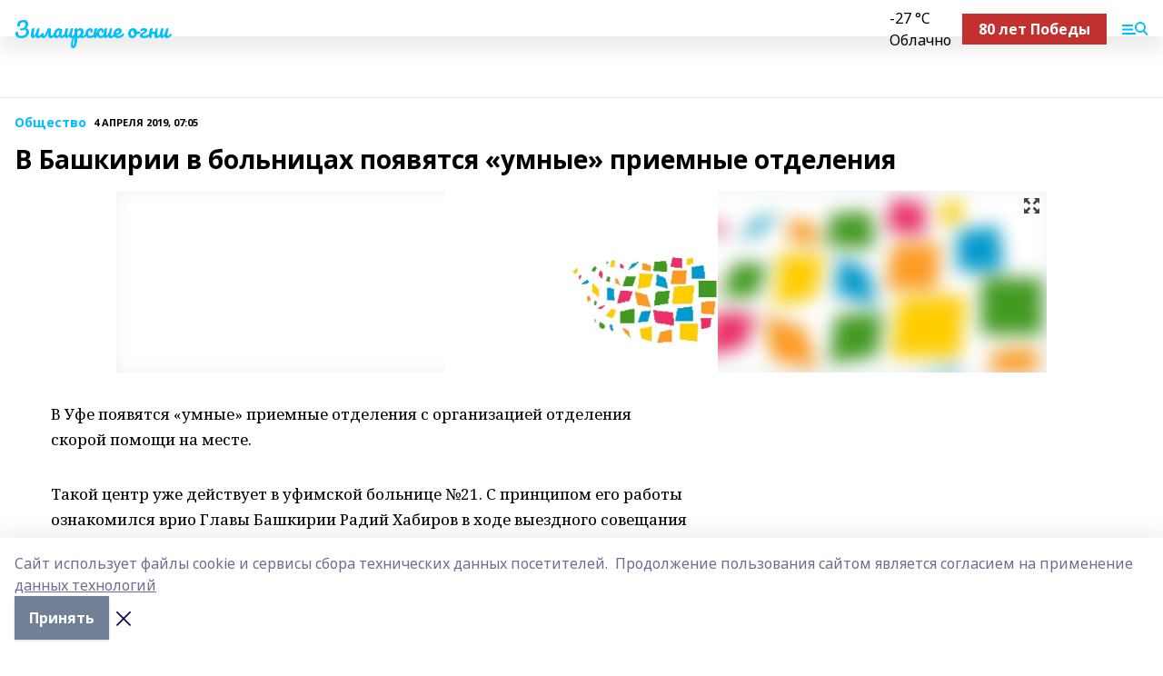

--- FILE ---
content_type: text/html; charset=utf-8
request_url: https://selskieogni.ru/articles/obshchestvo/2019-04-04/v-bashkirii-v-bolnitsah-poyavyatsya-umnye-priemnye-otdeleniya-1566054
body_size: 27857
content:
<!doctype html>
<html data-n-head-ssr lang="ru" data-n-head="%7B%22lang%22:%7B%22ssr%22:%22ru%22%7D%7D">
  <head >
    <title>В Башкирии в больницах появятся «умные» приемные отделения</title><meta data-n-head="ssr" data-hid="google" name="google" content="notranslate"><meta data-n-head="ssr" data-hid="charset" charset="utf-8"><meta data-n-head="ssr" name="viewport" content="width=1300"><meta data-n-head="ssr" data-hid="og:url" property="og:url" content="https://selskieogni.ru/articles/obshchestvo/2019-04-04/v-bashkirii-v-bolnitsah-poyavyatsya-umnye-priemnye-otdeleniya-1566054"><meta data-n-head="ssr" data-hid="og:type" property="og:type" content="article"><meta data-n-head="ssr" name="yandex-verification" content="01eb9b0ee3a56f87"><meta data-n-head="ssr" name="zen-verification" content="RNa0Z3z0rtn0peIyUVZbW6yntLFcm3WRlhG9UrBsL7FyYTEfaJ24lfxMNzuXR2pS"><meta data-n-head="ssr" name="google-site-verification" content="FuF4mF8ny8TYiLtIXmQW18yMxSuRNojU4yble6VEVaQ"><meta data-n-head="ssr" data-hid="og:title" property="og:title" content="В Башкирии в больницах появятся «умные» приемные отделения"><meta data-n-head="ssr" data-hid="og:description" property="og:description" content="В Башкирии в больницах появятся «умные» приемные отделения"><meta data-n-head="ssr" data-hid="description" name="description" content="В Башкирии в больницах появятся «умные» приемные отделения"><meta data-n-head="ssr" data-hid="og:image" property="og:image" content="https://selskieogni.ru/attachments/6e7207ac4740c3d541cb8a459c298d46314c169a/store/crop/0/0/1024/682/1024/682/0/f046d18396d6222f14458b9570dfa79273a4a2216110dcb7651f51bc8d66/placeholder.png"><link data-n-head="ssr" rel="icon" href="https://api.bashinform.ru/attachments/16be3ac9e4c9bcf5e6b97e4a98557e45c36c2c4e/store/c22b0c3dbfee819d05ccb48527cc83314c2d731de129e39cacd8889c1859/so.ico"><link data-n-head="ssr" rel="canonical" href="https://selskieogni.ru/articles/obshchestvo/2019-04-04/v-bashkirii-v-bolnitsah-poyavyatsya-umnye-priemnye-otdeleniya-1566054"><link data-n-head="ssr" rel="preconnect" href="https://fonts.googleapis.com"><link data-n-head="ssr" rel="stylesheet" href="/fonts/noto-sans/index.css"><link data-n-head="ssr" rel="stylesheet" href="https://fonts.googleapis.com/css2?family=Noto+Serif:wght@400;700&amp;display=swap"><link data-n-head="ssr" rel="stylesheet" href="https://fonts.googleapis.com/css2?family=Inter:wght@400;600;700;900&amp;display=swap"><link data-n-head="ssr" rel="stylesheet" href="https://fonts.googleapis.com/css2?family=Montserrat:wght@400;700&amp;display=swap"><link data-n-head="ssr" rel="stylesheet" href="https://fonts.googleapis.com/css2?family=Pacifico&amp;display=swap"><style data-n-head="ssr">:root { --active-color: #00BFFF; }</style><script data-n-head="ssr" src="https://yastatic.net/pcode/adfox/loader.js" crossorigin="anonymous"></script><script data-n-head="ssr" src="https://vk.com/js/api/openapi.js" async></script><script data-n-head="ssr" src="https://widget.sparrow.ru/js/embed.js" async></script><script data-n-head="ssr" src="https://yandex.ru/ads/system/header-bidding.js" async></script><script data-n-head="ssr" src="https://ads.digitalcaramel.com/js/bashinform.ru.js" type="text/javascript"></script><script data-n-head="ssr">window.yaContextCb = window.yaContextCb || []</script><script data-n-head="ssr" src="https://yandex.ru/ads/system/context.js" async></script><script data-n-head="ssr" type="application/ld+json">{
            "@context": "https://schema.org",
            "@type": "NewsArticle",
            "mainEntityOfPage": {
              "@type": "WebPage",
              "@id": "https://selskieogni.ru/articles/obshchestvo/2019-04-04/v-bashkirii-v-bolnitsah-poyavyatsya-umnye-priemnye-otdeleniya-1566054"
            },
            "headline" : "В Башкирии в больницах появятся «умные» приемные отделения",
            "image": [
              "https://selskieogni.ru/attachments/6e7207ac4740c3d541cb8a459c298d46314c169a/store/crop/0/0/1024/682/1024/682/0/f046d18396d6222f14458b9570dfa79273a4a2216110dcb7651f51bc8d66/placeholder.png"
            ],
            "datePublished": "2019-04-04T07:05:00.000+05:00",
            "author": [],
            "publisher": {
              "@type": "Organization",
              "name": "Зилаирские огни",
              "logo": {
                "@type": "ImageObject",
                "url": "null"
              }
            },
            "description": ""
          }</script><link rel="preload" href="/_nuxt/2b8329c.js" as="script"><link rel="preload" href="/_nuxt/622ad3e.js" as="script"><link rel="preload" href="/_nuxt/8d87fb7.js" as="script"><link rel="preload" href="/_nuxt/26889cd.js" as="script"><link rel="preload" href="/_nuxt/11747bc.js" as="script"><link rel="preload" href="/_nuxt/f8c19a1.js" as="script"><link rel="preload" href="/_nuxt/d6d0d28.js" as="script"><link rel="preload" href="/_nuxt/d945a1d.js" as="script"><link rel="preload" href="/_nuxt/d0a6ea4.js" as="script"><link rel="preload" href="/_nuxt/f8a5f10.js" as="script"><style data-vue-ssr-id="02097838:0 0211d3d2:0 7e56e4e3:0 78c231fa:0 2b202313:0 3ba5510c:0 7deb7420:0 7501b878:0 67a80222:0 01f9c408:0 f11faff8:0 01b9542b:0 74a8f3db:0 fd82e6f0:0 69552a97:0 2bc4b7f8:0 77d4baa4:0 6f94af7f:0 0a7c8cf7:0 67baf181:0 a473ccf0:0 3eb3f9ae:0 0684d134:0 7eba589d:0 6ec1390e:0 689e6882:0 44e53ad8:0 d15e8f64:0">.fade-enter,.fade-leave-to{opacity:0}.fade-enter-active,.fade-leave-active{transition:opacity .2s ease}.fade-up-enter-active,.fade-up-leave-active{transition:all .35s}.fade-up-enter,.fade-up-leave-to{opacity:0;transform:translateY(-20px)}.rubric-date{display:flex;align-items:flex-end;margin-bottom:1rem}.cm-rubric{font-weight:700;font-size:14px;margin-right:.5rem;color:var(--active-color)}.cm-date{font-size:11px;text-transform:uppercase;font-weight:700}.cm-story{font-weight:700;font-size:14px;margin-left:.5rem;margin-right:.5rem;color:var(--active-color)}.serif-text{font-family:Noto Serif,serif;line-height:1.65;font-size:17px}.bg-img{background-size:cover;background-position:50%;height:0;position:relative;background-color:#e2e2e2;padding-bottom:56%;>img{position:absolute;left:0;top:0;width:100%;height:100%;-o-object-fit:cover;object-fit:cover;-o-object-position:center;object-position:center}}.btn{--text-opacity:1;color:#fff;color:rgba(255,255,255,var(--text-opacity));text-align:center;padding-top:1.5rem;padding-bottom:1.5rem;font-weight:700;cursor:pointer;margin-top:2rem;border-radius:8px;font-size:20px;background:var(--active-color)}.checkbox{border-radius:.5rem;border-width:1px;margin-right:1.25rem;cursor:pointer;border-color:#e9e9eb;width:32px;height:32px}.checkbox.__active{background:var(--active-color) 50% no-repeat url([data-uri]);border-color:var(--active-color)}.h1{margin-top:1rem;margin-bottom:1.5rem;font-weight:700;line-height:1.07;font-size:32px}.all-matters{text-align:center;cursor:pointer;padding-top:1.5rem;padding-bottom:1.5rem;font-weight:700;margin-bottom:2rem;border-radius:8px;background:#f5f5f5;font-size:20px}.all-matters.__small{padding-top:.75rem;padding-bottom:.75rem;margin-top:1.5rem;font-size:14px;border-radius:4px}[data-desktop]{.rubric-date{margin-bottom:1.25rem}.h1{font-size:46px;margin-top:1.5rem;margin-bottom:1.5rem}section.cols{display:grid;margin-left:58px;grid-gap:16px;grid-template-columns:816px 42px 300px}section.list-cols{display:grid;grid-gap:40px;grid-template-columns:1fr 300px}.matter-grid{display:flex;flex-wrap:wrap;margin-right:-16px}.top-sticky{position:-webkit-sticky;position:sticky;top:48px}.top-sticky.local{top:56px}.top-sticky.ig{top:86px}.top-sticky-matter{position:-webkit-sticky;position:sticky;z-index:1;top:102px}.top-sticky-matter.local{top:110px}.top-sticky-matter.ig{top:140px}}.search-form{display:flex;border-bottom-width:1px;--border-opacity:1;border-color:#fff;border-color:rgba(255,255,255,var(--border-opacity));padding-bottom:.75rem;justify-content:space-between;align-items:center;--text-opacity:1;color:#fff;color:rgba(255,255,255,var(--text-opacity));.reset{cursor:pointer;opacity:.5;display:block}input{background-color:transparent;border-style:none;--text-opacity:1;color:#fff;color:rgba(255,255,255,var(--text-opacity));outline:2px solid transparent;outline-offset:2px;width:66.666667%;font-size:20px}input::-moz-placeholder{color:hsla(0,0%,100%,.18824)}input:-ms-input-placeholder{color:hsla(0,0%,100%,.18824)}input::placeholder{color:hsla(0,0%,100%,.18824)}}[data-desktop] .search-form{width:820px;button{border-radius:.25rem;font-weight:700;padding:.5rem 1.5rem;cursor:pointer;--text-opacity:1;color:#fff;color:rgba(255,255,255,var(--text-opacity));font-size:22px;background:var(--active-color)}input{font-size:28px}.reset{margin-right:2rem;margin-left:auto}}html.locked{overflow:hidden}html{body{letter-spacing:-.03em;font-family:Noto Sans,sans-serif;line-height:1.19;font-size:14px}ol,ul{margin-left:2rem;margin-bottom:1rem;li{margin-bottom:.5rem}}ol{list-style-type:decimal}ul{list-style-type:disc}a{cursor:pointer;color:inherit}iframe,img,object,video{max-width:100%}}.container{padding-left:16px;padding-right:16px}[data-desktop]{min-width:1250px;.container{margin-left:auto;margin-right:auto;padding-left:0;padding-right:0;width:1250px}}
/*! normalize.css v8.0.1 | MIT License | github.com/necolas/normalize.css */html{line-height:1.15;-webkit-text-size-adjust:100%}body{margin:0}main{display:block}h1{font-size:2em;margin:.67em 0}hr{box-sizing:content-box;height:0;overflow:visible}pre{font-family:monospace,monospace;font-size:1em}a{background-color:transparent}abbr[title]{border-bottom:none;text-decoration:underline;-webkit-text-decoration:underline dotted;text-decoration:underline dotted}b,strong{font-weight:bolder}code,kbd,samp{font-family:monospace,monospace;font-size:1em}small{font-size:80%}sub,sup{font-size:75%;line-height:0;position:relative;vertical-align:baseline}sub{bottom:-.25em}sup{top:-.5em}img{border-style:none}button,input,optgroup,select,textarea{font-family:inherit;font-size:100%;line-height:1.15;margin:0}button,input{overflow:visible}button,select{text-transform:none}[type=button],[type=reset],[type=submit],button{-webkit-appearance:button}[type=button]::-moz-focus-inner,[type=reset]::-moz-focus-inner,[type=submit]::-moz-focus-inner,button::-moz-focus-inner{border-style:none;padding:0}[type=button]:-moz-focusring,[type=reset]:-moz-focusring,[type=submit]:-moz-focusring,button:-moz-focusring{outline:1px dotted ButtonText}fieldset{padding:.35em .75em .625em}legend{box-sizing:border-box;color:inherit;display:table;max-width:100%;padding:0;white-space:normal}progress{vertical-align:baseline}textarea{overflow:auto}[type=checkbox],[type=radio]{box-sizing:border-box;padding:0}[type=number]::-webkit-inner-spin-button,[type=number]::-webkit-outer-spin-button{height:auto}[type=search]{-webkit-appearance:textfield;outline-offset:-2px}[type=search]::-webkit-search-decoration{-webkit-appearance:none}::-webkit-file-upload-button{-webkit-appearance:button;font:inherit}details{display:block}summary{display:list-item}[hidden],template{display:none}blockquote,dd,dl,figure,h1,h2,h3,h4,h5,h6,hr,p,pre{margin:0}button{background-color:transparent;background-image:none}button:focus{outline:1px dotted;outline:5px auto -webkit-focus-ring-color}fieldset,ol,ul{margin:0;padding:0}ol,ul{list-style:none}html{font-family:Noto Sans,sans-serif;line-height:1.5}*,:after,:before{box-sizing:border-box;border:0 solid #e2e8f0}hr{border-top-width:1px}img{border-style:solid}textarea{resize:vertical}input::-moz-placeholder,textarea::-moz-placeholder{color:#a0aec0}input:-ms-input-placeholder,textarea:-ms-input-placeholder{color:#a0aec0}input::placeholder,textarea::placeholder{color:#a0aec0}[role=button],button{cursor:pointer}table{border-collapse:collapse}h1,h2,h3,h4,h5,h6{font-size:inherit;font-weight:inherit}a{color:inherit;text-decoration:inherit}button,input,optgroup,select,textarea{padding:0;line-height:inherit;color:inherit}code,kbd,pre,samp{font-family:Menlo,Monaco,Consolas,"Liberation Mono","Courier New",monospace}audio,canvas,embed,iframe,img,object,svg,video{display:block;vertical-align:middle}img,video{max-width:100%;height:auto}.appearance-none{-webkit-appearance:none;-moz-appearance:none;appearance:none}.bg-transparent{background-color:transparent}.bg-black{--bg-opacity:1;background-color:#000;background-color:rgba(0,0,0,var(--bg-opacity))}.bg-white{--bg-opacity:1;background-color:#fff;background-color:rgba(255,255,255,var(--bg-opacity))}.bg-gray-200{--bg-opacity:1;background-color:#edf2f7;background-color:rgba(237,242,247,var(--bg-opacity))}.bg-center{background-position:50%}.bg-top{background-position:top}.bg-no-repeat{background-repeat:no-repeat}.bg-cover{background-size:cover}.bg-contain{background-size:contain}.border-collapse{border-collapse:collapse}.border-black{--border-opacity:1;border-color:#000;border-color:rgba(0,0,0,var(--border-opacity))}.border-blue-400{--border-opacity:1;border-color:#63b3ed;border-color:rgba(99,179,237,var(--border-opacity))}.rounded{border-radius:.25rem}.rounded-lg{border-radius:.5rem}.rounded-full{border-radius:9999px}.border-none{border-style:none}.border-2{border-width:2px}.border-4{border-width:4px}.border{border-width:1px}.border-t-0{border-top-width:0}.border-t{border-top-width:1px}.border-b{border-bottom-width:1px}.cursor-pointer{cursor:pointer}.block{display:block}.inline-block{display:inline-block}.flex{display:flex}.table{display:table}.grid{display:grid}.hidden{display:none}.flex-col{flex-direction:column}.flex-wrap{flex-wrap:wrap}.flex-no-wrap{flex-wrap:nowrap}.items-center{align-items:center}.justify-center{justify-content:center}.justify-between{justify-content:space-between}.flex-grow-0{flex-grow:0}.flex-shrink-0{flex-shrink:0}.order-first{order:-9999}.order-last{order:9999}.font-sans{font-family:Noto Sans,sans-serif}.font-serif{font-family:Noto Serif,serif}.font-medium{font-weight:500}.font-semibold{font-weight:600}.font-bold{font-weight:700}.h-3{height:.75rem}.h-6{height:1.5rem}.h-12{height:3rem}.h-auto{height:auto}.h-full{height:100%}.text-xs{font-size:11px}.text-sm{font-size:12px}.text-base{font-size:14px}.text-lg{font-size:16px}.text-xl{font-size:18px}.text-2xl{font-size:21px}.text-3xl{font-size:30px}.text-4xl{font-size:46px}.leading-6{line-height:1.5rem}.leading-none{line-height:1}.leading-tight{line-height:1.07}.leading-snug{line-height:1.125}.m-0{margin:0}.my-0{margin-top:0;margin-bottom:0}.mx-0{margin-left:0;margin-right:0}.mx-1{margin-left:.25rem;margin-right:.25rem}.mx-2{margin-left:.5rem;margin-right:.5rem}.my-4{margin-top:1rem;margin-bottom:1rem}.mx-4{margin-left:1rem;margin-right:1rem}.my-5{margin-top:1.25rem;margin-bottom:1.25rem}.mx-5{margin-left:1.25rem;margin-right:1.25rem}.my-6{margin-top:1.5rem;margin-bottom:1.5rem}.my-8{margin-top:2rem;margin-bottom:2rem}.mx-auto{margin-left:auto;margin-right:auto}.-mx-3{margin-left:-.75rem;margin-right:-.75rem}.-my-4{margin-top:-1rem;margin-bottom:-1rem}.mt-0{margin-top:0}.mr-0{margin-right:0}.mb-0{margin-bottom:0}.ml-0{margin-left:0}.mt-1{margin-top:.25rem}.mr-1{margin-right:.25rem}.mb-1{margin-bottom:.25rem}.ml-1{margin-left:.25rem}.mt-2{margin-top:.5rem}.mr-2{margin-right:.5rem}.mb-2{margin-bottom:.5rem}.ml-2{margin-left:.5rem}.mt-3{margin-top:.75rem}.mr-3{margin-right:.75rem}.mb-3{margin-bottom:.75rem}.mt-4{margin-top:1rem}.mr-4{margin-right:1rem}.mb-4{margin-bottom:1rem}.ml-4{margin-left:1rem}.mt-5{margin-top:1.25rem}.mr-5{margin-right:1.25rem}.mb-5{margin-bottom:1.25rem}.mt-6{margin-top:1.5rem}.mr-6{margin-right:1.5rem}.mb-6{margin-bottom:1.5rem}.mt-8{margin-top:2rem}.mr-8{margin-right:2rem}.mb-8{margin-bottom:2rem}.ml-8{margin-left:2rem}.mt-10{margin-top:2.5rem}.ml-10{margin-left:2.5rem}.mt-12{margin-top:3rem}.mb-12{margin-bottom:3rem}.mt-16{margin-top:4rem}.mb-16{margin-bottom:4rem}.mr-20{margin-right:5rem}.mr-auto{margin-right:auto}.ml-auto{margin-left:auto}.mt-px{margin-top:1px}.-mt-2{margin-top:-.5rem}.max-w-none{max-width:none}.max-w-full{max-width:100%}.object-contain{-o-object-fit:contain;object-fit:contain}.object-cover{-o-object-fit:cover;object-fit:cover}.object-center{-o-object-position:center;object-position:center}.opacity-0{opacity:0}.opacity-50{opacity:.5}.outline-none{outline:2px solid transparent;outline-offset:2px}.overflow-auto{overflow:auto}.overflow-hidden{overflow:hidden}.overflow-visible{overflow:visible}.p-0{padding:0}.p-2{padding:.5rem}.p-3{padding:.75rem}.p-4{padding:1rem}.p-8{padding:2rem}.px-0{padding-left:0;padding-right:0}.py-1{padding-top:.25rem;padding-bottom:.25rem}.px-1{padding-left:.25rem;padding-right:.25rem}.py-2{padding-top:.5rem;padding-bottom:.5rem}.px-2{padding-left:.5rem;padding-right:.5rem}.py-3{padding-top:.75rem;padding-bottom:.75rem}.px-3{padding-left:.75rem;padding-right:.75rem}.py-4{padding-top:1rem;padding-bottom:1rem}.px-4{padding-left:1rem;padding-right:1rem}.px-5{padding-left:1.25rem;padding-right:1.25rem}.px-6{padding-left:1.5rem;padding-right:1.5rem}.py-8{padding-top:2rem;padding-bottom:2rem}.py-10{padding-top:2.5rem;padding-bottom:2.5rem}.pt-0{padding-top:0}.pr-0{padding-right:0}.pb-0{padding-bottom:0}.pt-1{padding-top:.25rem}.pt-2{padding-top:.5rem}.pb-2{padding-bottom:.5rem}.pl-2{padding-left:.5rem}.pt-3{padding-top:.75rem}.pb-3{padding-bottom:.75rem}.pt-4{padding-top:1rem}.pr-4{padding-right:1rem}.pb-4{padding-bottom:1rem}.pl-4{padding-left:1rem}.pt-5{padding-top:1.25rem}.pr-5{padding-right:1.25rem}.pb-5{padding-bottom:1.25rem}.pl-5{padding-left:1.25rem}.pt-6{padding-top:1.5rem}.pb-6{padding-bottom:1.5rem}.pl-6{padding-left:1.5rem}.pt-8{padding-top:2rem}.pb-8{padding-bottom:2rem}.pr-10{padding-right:2.5rem}.pb-12{padding-bottom:3rem}.pl-12{padding-left:3rem}.pb-16{padding-bottom:4rem}.pointer-events-none{pointer-events:none}.fixed{position:fixed}.absolute{position:absolute}.relative{position:relative}.sticky{position:-webkit-sticky;position:sticky}.top-0{top:0}.right-0{right:0}.bottom-0{bottom:0}.left-0{left:0}.left-auto{left:auto}.shadow{box-shadow:0 1px 3px 0 rgba(0,0,0,.1),0 1px 2px 0 rgba(0,0,0,.06)}.shadow-none{box-shadow:none}.text-center{text-align:center}.text-right{text-align:right}.text-transparent{color:transparent}.text-black{--text-opacity:1;color:#000;color:rgba(0,0,0,var(--text-opacity))}.text-white{--text-opacity:1;color:#fff;color:rgba(255,255,255,var(--text-opacity))}.text-gray-600{--text-opacity:1;color:#718096;color:rgba(113,128,150,var(--text-opacity))}.text-gray-700{--text-opacity:1;color:#4a5568;color:rgba(74,85,104,var(--text-opacity))}.uppercase{text-transform:uppercase}.underline{text-decoration:underline}.tracking-tight{letter-spacing:-.05em}.select-none{-webkit-user-select:none;-moz-user-select:none;-ms-user-select:none;user-select:none}.select-all{-webkit-user-select:all;-moz-user-select:all;-ms-user-select:all;user-select:all}.visible{visibility:visible}.invisible{visibility:hidden}.whitespace-no-wrap{white-space:nowrap}.w-3{width:.75rem}.w-auto{width:auto}.w-1\/3{width:33.333333%}.w-full{width:100%}.z-20{z-index:20}.z-50{z-index:50}.gap-1{grid-gap:.25rem;gap:.25rem}.gap-2{grid-gap:.5rem;gap:.5rem}.gap-3{grid-gap:.75rem;gap:.75rem}.gap-4{grid-gap:1rem;gap:1rem}.gap-5{grid-gap:1.25rem;gap:1.25rem}.gap-6{grid-gap:1.5rem;gap:1.5rem}.gap-8{grid-gap:2rem;gap:2rem}.gap-10{grid-gap:2.5rem;gap:2.5rem}.grid-cols-1{grid-template-columns:repeat(1,minmax(0,1fr))}.grid-cols-2{grid-template-columns:repeat(2,minmax(0,1fr))}.grid-cols-3{grid-template-columns:repeat(3,minmax(0,1fr))}.grid-cols-4{grid-template-columns:repeat(4,minmax(0,1fr))}.grid-cols-5{grid-template-columns:repeat(5,minmax(0,1fr))}.transform{--transform-translate-x:0;--transform-translate-y:0;--transform-rotate:0;--transform-skew-x:0;--transform-skew-y:0;--transform-scale-x:1;--transform-scale-y:1;transform:translateX(var(--transform-translate-x)) translateY(var(--transform-translate-y)) rotate(var(--transform-rotate)) skewX(var(--transform-skew-x)) skewY(var(--transform-skew-y)) scaleX(var(--transform-scale-x)) scaleY(var(--transform-scale-y))}.transition-all{transition-property:all}.transition{transition-property:background-color,border-color,color,fill,stroke,opacity,box-shadow,transform}@-webkit-keyframes spin{to{transform:rotate(1turn)}}@keyframes spin{to{transform:rotate(1turn)}}@-webkit-keyframes ping{75%,to{transform:scale(2);opacity:0}}@keyframes ping{75%,to{transform:scale(2);opacity:0}}@-webkit-keyframes pulse{50%{opacity:.5}}@keyframes pulse{50%{opacity:.5}}@-webkit-keyframes bounce{0%,to{transform:translateY(-25%);-webkit-animation-timing-function:cubic-bezier(.8,0,1,1);animation-timing-function:cubic-bezier(.8,0,1,1)}50%{transform:none;-webkit-animation-timing-function:cubic-bezier(0,0,.2,1);animation-timing-function:cubic-bezier(0,0,.2,1)}}@keyframes bounce{0%,to{transform:translateY(-25%);-webkit-animation-timing-function:cubic-bezier(.8,0,1,1);animation-timing-function:cubic-bezier(.8,0,1,1)}50%{transform:none;-webkit-animation-timing-function:cubic-bezier(0,0,.2,1);animation-timing-function:cubic-bezier(0,0,.2,1)}}
.nuxt-progress{position:fixed;top:0;left:0;right:0;height:2px;width:0;opacity:1;transition:width .1s,opacity .4s;background-color:var(--active-color);z-index:999999}.nuxt-progress.nuxt-progress-notransition{transition:none}.nuxt-progress-failed{background-color:red}
.page_1iNBq{position:relative;min-height:65vh}[data-desktop]{.topBanner_Im5IM{margin-left:auto;margin-right:auto;width:1256px}}
.bnr_2VvRX{margin-left:auto;margin-right:auto;width:300px}.bnr_2VvRX:not(:empty){margin-bottom:1rem}.bnrContainer_1ho9N.mb-0 .bnr_2VvRX{margin-bottom:0}[data-desktop]{.bnr_2VvRX{width:auto;margin-left:0;margin-right:0}}
.topline-container[data-v-7682f57c]{position:-webkit-sticky;position:sticky;top:0;z-index:10}.bottom-menu[data-v-7682f57c]{--bg-opacity:1;background-color:#fff;background-color:rgba(255,255,255,var(--bg-opacity));height:45px;box-shadow:0 15px 20px rgba(0,0,0,.08)}.bottom-menu.__dark[data-v-7682f57c]{--bg-opacity:1;background-color:#000;background-color:rgba(0,0,0,var(--bg-opacity));.bottom-menu-link{--text-opacity:1;color:#fff;color:rgba(255,255,255,var(--text-opacity))}.bottom-menu-link:hover{color:var(--active-color)}}.bottom-menu-links[data-v-7682f57c]{display:flex;overflow:auto;grid-gap:1rem;gap:1rem;padding-top:1rem;padding-bottom:1rem;scrollbar-width:none}.bottom-menu-links[data-v-7682f57c]::-webkit-scrollbar{display:none}.bottom-menu-link[data-v-7682f57c]{white-space:nowrap;font-weight:700}.bottom-menu-link[data-v-7682f57c]:hover{color:var(--active-color)}
.topline_KUXuM{--bg-opacity:1;background-color:#fff;background-color:rgba(255,255,255,var(--bg-opacity));padding-top:.5rem;padding-bottom:.5rem;position:relative;box-shadow:0 15px 20px rgba(0,0,0,.08);height:40px;z-index:1}.topline_KUXuM.__dark_3HDH5{--bg-opacity:1;background-color:#000;background-color:rgba(0,0,0,var(--bg-opacity))}[data-desktop]{.topline_KUXuM{height:50px}}
.container_3LUUG{display:flex;align-items:center;justify-content:space-between}.container_3LUUG.__dark_AMgBk{.logo_1geVj{--text-opacity:1;color:#fff;color:rgba(255,255,255,var(--text-opacity))}.menu-trigger_2_P72{--bg-opacity:1;background-color:#fff;background-color:rgba(255,255,255,var(--bg-opacity))}.lang_107ai,.topline-item_1BCyx{--text-opacity:1;color:#fff;color:rgba(255,255,255,var(--text-opacity))}.lang_107ai{background-image:url([data-uri])}}.lang_107ai{margin-left:auto;margin-right:1.25rem;padding-right:1rem;padding-left:.5rem;cursor:pointer;display:flex;align-items:center;font-weight:700;-webkit-appearance:none;-moz-appearance:none;appearance:none;outline:2px solid transparent;outline-offset:2px;text-transform:uppercase;background:no-repeat url([data-uri]) calc(100% - 3px) 50%}.logo-img_9ttWw{max-height:30px}.logo-text_Gwlnp{white-space:nowrap;font-family:Pacifico,serif;font-size:24px;line-height:.9;color:var(--active-color)}.menu-trigger_2_P72{cursor:pointer;width:30px;height:24px;background:var(--active-color);-webkit-mask:no-repeat url(/_nuxt/img/menu.cffb7c4.svg) center;mask:no-repeat url(/_nuxt/img/menu.cffb7c4.svg) center}.menu-trigger_2_P72.__cross_3NUSb{-webkit-mask-image:url([data-uri]);mask-image:url([data-uri])}.topline-item_1BCyx{font-weight:700;line-height:1;margin-right:16px}.topline-item_1BCyx,.topline-item_1BCyx.blue_1SDgs,.topline-item_1BCyx.red_1EmKm{--text-opacity:1;color:#fff;color:rgba(255,255,255,var(--text-opacity))}.topline-item_1BCyx.blue_1SDgs,.topline-item_1BCyx.red_1EmKm{padding:9px 18px;background:#8bb1d4}.topline-item_1BCyx.red_1EmKm{background:#c23030}.topline-item_1BCyx.default_3xuLv{font-size:12px;color:var(--active-color);max-width:100px}[data-desktop]{.logo-img_9ttWw{max-height:40px}.logo-text_Gwlnp{position:relative;top:-3px;font-size:36px}.slogan-desktop_2LraR{font-size:11px;margin-left:2.5rem;font-weight:700;text-transform:uppercase;color:#5e6a70}.lang_107ai{margin-left:0}}
.weather[data-v-f75b9a02]{display:flex;align-items:center;.icon{border-radius:9999px;margin-right:.5rem;background:var(--active-color) no-repeat 50%/11px;width:18px;height:18px}.clear{background-image:url(/_nuxt/img/clear.504a39c.svg)}.clouds{background-image:url(/_nuxt/img/clouds.35bb1b1.svg)}.few_clouds{background-image:url(/_nuxt/img/few_clouds.849e8ce.svg)}.rain{background-image:url(/_nuxt/img/rain.fa221cc.svg)}.snow{background-image:url(/_nuxt/img/snow.3971728.svg)}.thunderstorm_w_rain{background-image:url(/_nuxt/img/thunderstorm_w_rain.f4f5bf2.svg)}.thunderstorm{background-image:url(/_nuxt/img/thunderstorm.bbf00c1.svg)}.text{font-size:12px;font-weight:700;line-height:1;color:rgba(0,0,0,.9)}}.__dark.weather .text[data-v-f75b9a02]{--text-opacity:1;color:#fff;color:rgba(255,255,255,var(--text-opacity))}
.block_35WEi{position:-webkit-sticky;position:sticky;left:0;width:100%;padding-top:.75rem;padding-bottom:.75rem;--bg-opacity:1;background-color:#fff;background-color:rgba(255,255,255,var(--bg-opacity));--text-opacity:1;color:#000;color:rgba(0,0,0,var(--text-opacity));height:68px;z-index:8;border-bottom:1px solid rgba(0,0,0,.08235)}.block_35WEi.invisible_3bwn4{visibility:hidden}.block_35WEi.local_2u9p8,.block_35WEi.local_ext_2mSQw{top:40px}.block_35WEi.local_2u9p8.has_bottom_items_u0rcZ,.block_35WEi.local_ext_2mSQw.has_bottom_items_u0rcZ{top:85px}.block_35WEi.ig_3ld7e{top:50px}.block_35WEi.ig_3ld7e.has_bottom_items_u0rcZ{top:95px}.block_35WEi.bi_3BhQ1,.block_35WEi.bi_ext_1Yp6j{top:49px}.block_35WEi.bi_3BhQ1.has_bottom_items_u0rcZ,.block_35WEi.bi_ext_1Yp6j.has_bottom_items_u0rcZ{top:94px}.block_35WEi.red_wPGsU{background:#fdf3f3;.blockTitle_1BF2P{color:#d65a47}}.block_35WEi.blue_2AJX7{background:#e6ecf2;.blockTitle_1BF2P{color:#8bb1d4}}.block_35WEi{.loading_1RKbb{height:1.5rem;margin:0 auto}}.blockTitle_1BF2P{font-weight:700;font-size:12px;margin-bottom:.25rem;display:inline-block;overflow:hidden;max-height:1.2em;display:-webkit-box;-webkit-line-clamp:1;-webkit-box-orient:vertical;text-overflow:ellipsis}.items_2XU71{display:flex;overflow:auto;margin-left:-16px;margin-right:-16px;padding-left:16px;padding-right:16px}.items_2XU71::-webkit-scrollbar{display:none}.item_KFfAv{flex-shrink:0;flex-grow:0;padding-right:1rem;margin-right:1rem;font-weight:700;overflow:hidden;width:295px;max-height:2.4em;border-right:1px solid rgba(0,0,0,.08235);display:-webkit-box;-webkit-line-clamp:2;-webkit-box-orient:vertical;text-overflow:ellipsis}.item_KFfAv:hover{opacity:.75}[data-desktop]{.block_35WEi{height:54px}.block_35WEi.local_2u9p8,.block_35WEi.local_ext_2mSQw{top:50px}.block_35WEi.local_2u9p8.has_bottom_items_u0rcZ,.block_35WEi.local_ext_2mSQw.has_bottom_items_u0rcZ{top:95px}.block_35WEi.ig_3ld7e{top:80px}.block_35WEi.ig_3ld7e.has_bottom_items_u0rcZ{top:125px}.block_35WEi.bi_3BhQ1,.block_35WEi.bi_ext_1Yp6j{top:42px}.block_35WEi.bi_3BhQ1.has_bottom_items_u0rcZ,.block_35WEi.bi_ext_1Yp6j.has_bottom_items_u0rcZ{top:87px}.block_35WEi.image_3yONs{.prev_1cQoq{background-image:url([data-uri])}.next_827zB{background-image:url([data-uri])}}.wrapper_TrcU4{display:grid;grid-template-columns:240px calc(100% - 320px)}.next_827zB,.prev_1cQoq{position:absolute;cursor:pointer;width:24px;height:24px;top:4px;left:210px;background:url([data-uri])}.next_827zB{left:auto;right:15px;background:url([data-uri])}.blockTitle_1BF2P{font-size:18px;padding-right:2.5rem;margin-right:0;max-height:2.4em;-webkit-line-clamp:2}.items_2XU71{margin-left:0;padding-left:0;-ms-scroll-snap-type:x mandatory;scroll-snap-type:x mandatory;scroll-behavior:smooth;scrollbar-width:none}.item_KFfAv,.items_2XU71{margin-right:0;padding-right:0}.item_KFfAv{padding-left:1.25rem;scroll-snap-align:start;width:310px;border-left:1px solid rgba(0,0,0,.08235);border-right:none}}
@-webkit-keyframes rotate-data-v-8cdd8c10{0%{transform:rotate(0)}to{transform:rotate(1turn)}}@keyframes rotate-data-v-8cdd8c10{0%{transform:rotate(0)}to{transform:rotate(1turn)}}.component[data-v-8cdd8c10]{height:3rem;margin-top:1.5rem;margin-bottom:1.5rem;display:flex;justify-content:center;align-items:center;span{height:100%;width:4rem;background:no-repeat url(/_nuxt/img/loading.dd38236.svg) 50%/contain;-webkit-animation:rotate-data-v-8cdd8c10 .8s infinite;animation:rotate-data-v-8cdd8c10 .8s infinite}}
.promo_ZrQsB{text-align:center;display:block;--text-opacity:1;color:#fff;color:rgba(255,255,255,var(--text-opacity));font-weight:500;font-size:16px;line-height:1;position:relative;z-index:1;background:#d65a47;padding:6px 20px}[data-desktop]{.promo_ZrQsB{margin-left:auto;margin-right:auto;font-size:18px;padding:12px 40px}}
.feedTriggerMobile_1uP3h{text-align:center;width:100%;left:0;bottom:0;padding:1rem;color:#000;color:rgba(0,0,0,var(--text-opacity));background:#e7e7e7;filter:drop-shadow(0 -10px 30px rgba(0,0,0,.4))}.feedTriggerMobile_1uP3h,[data-desktop] .feedTriggerDesktop_eR1zC{position:fixed;font-weight:700;--text-opacity:1;z-index:8}[data-desktop] .feedTriggerDesktop_eR1zC{color:#fff;color:rgba(255,255,255,var(--text-opacity));cursor:pointer;padding:1rem 1rem 1rem 1.5rem;display:flex;align-items:center;justify-content:space-between;width:auto;font-size:28px;right:20px;bottom:20px;line-height:.85;background:var(--active-color);.new_36fkO{--bg-opacity:1;background-color:#fff;background-color:rgba(255,255,255,var(--bg-opacity));font-size:18px;padding:.25rem .5rem;margin-left:1rem;color:var(--active-color)}}
.noindex_1PbKm{display:block}.rubricDate_XPC5P{display:flex;margin-bottom:1rem;align-items:center;flex-wrap:wrap;grid-row-gap:.5rem;row-gap:.5rem}[data-desktop]{.rubricDate_XPC5P{margin-left:58px}.noindex_1PbKm,.pollContainer_25rgc{margin-left:40px}.noindex_1PbKm{width:700px}}
.h1_fQcc_{margin-top:0;margin-bottom:1rem;font-size:28px}.bigLead_37UJd{margin-bottom:1.25rem;font-size:20px}[data-desktop]{.h1_fQcc_{margin-bottom:1.25rem;margin-top:0;font-size:40px}.bigLead_37UJd{font-size:21px;margin-bottom:2rem}.smallLead_3mYo6{font-size:21px;font-weight:500}.leadImg_n0Xok{display:grid;grid-gap:2rem;gap:2rem;margin-bottom:2rem;grid-template-columns:repeat(2,minmax(0,1fr));margin-left:40px;width:700px}}
.partner[data-v-73e20f19]{margin-top:1rem;margin-bottom:1rem;color:rgba(0,0,0,.31373)}
.blurImgContainer_3_532{position:relative;overflow:hidden;--bg-opacity:1;background-color:#edf2f7;background-color:rgba(237,242,247,var(--bg-opacity));background-position:50%;background-repeat:no-repeat;display:flex;align-items:center;justify-content:center;aspect-ratio:16/9;background-image:url(/img/loading.svg)}.blurImgBlur_2fI8T{background-position:50%;background-size:cover;filter:blur(10px)}.blurImgBlur_2fI8T,.blurImgImg_ZaMSE{position:absolute;left:0;top:0;width:100%;height:100%}.blurImgImg_ZaMSE{-o-object-fit:contain;object-fit:contain;-o-object-position:center;object-position:center}.play_hPlPQ{background-size:contain;background-position:50%;background-repeat:no-repeat;position:relative;z-index:1;width:18%;min-width:30px;max-width:80px;aspect-ratio:1/1;background-image:url([data-uri])}[data-desktop]{.play_hPlPQ{min-width:35px}}
.fs-icon[data-v-2dcb0dcc]{position:absolute;cursor:pointer;right:0;top:0;transition-property:background-color,border-color,color,fill,stroke,opacity,box-shadow,transform;transition-duration:.3s;width:25px;height:25px;background:url(/_nuxt/img/fs.32f317e.svg) 0 100% no-repeat}
.photoText_slx0c{padding-top:.25rem;font-family:Noto Serif,serif;font-size:13px;a{color:var(--active-color)}}.author_1ZcJr{color:rgba(0,0,0,.50196);span{margin-right:.25rem}}[data-desktop]{.photoText_slx0c{padding-top:.75rem;font-size:12px;line-height:1}.author_1ZcJr{font-size:11px}}.photoText_slx0c.textWhite_m9vxt{--text-opacity:1;color:#fff;color:rgba(255,255,255,var(--text-opacity));.author_1ZcJr{--text-opacity:1;color:#fff;color:rgba(255,255,255,var(--text-opacity))}}
.block_1h4f8{margin-bottom:1.5rem}[data-desktop] .block_1h4f8{margin-bottom:2rem}
.paragraph[data-v-7a4bd814]{a{color:var(--active-color)}p{margin-bottom:1.5rem}ol,ul{margin-left:2rem;margin-bottom:1rem;li{margin-bottom:.5rem}}ol{list-style-type:decimal}ul{list-style-type:disc}.question{font-weight:700;font-size:21px;line-height:1.43}.answer:before,.question:before{content:"— "}h2,h3,h4{font-weight:700;margin-bottom:1.5rem;line-height:1.07;font-family:Noto Sans,sans-serif}h2{font-size:30px}h3{font-size:21px}h4{font-size:18px}blockquote{padding-top:1rem;padding-bottom:1rem;margin-bottom:1rem;font-weight:700;font-family:Noto Sans,sans-serif;border-top:6px solid var(--active-color);border-bottom:6px solid var(--active-color);font-size:19px;line-height:1.15}.table-wrapper{overflow:auto}table{border-collapse:collapse;margin-top:1rem;margin-bottom:1rem;min-width:100%;td{padding:.75rem .5rem;border-width:1px}p{margin:0}}}
.readus_3o8ag{margin-bottom:1.5rem;font-weight:700;font-size:16px}.subscribeButton_2yILe{font-weight:700;--text-opacity:1;color:#fff;color:rgba(255,255,255,var(--text-opacity));text-align:center;letter-spacing:-.05em;background:var(--active-color);padding:0 8px 3px;border-radius:11px;font-size:15px;width:140px}.rTitle_ae5sX{margin-bottom:1rem;font-family:Noto Sans,sans-serif;font-weight:700;color:#202022;font-size:20px;font-style:normal;line-height:normal}.items_1vOtx{display:flex;flex-wrap:wrap;grid-gap:.75rem;gap:.75rem;max-width:360px}.items_1vOtx.regional_OHiaP{.socialIcon_1xwkP{width:calc(33% - 10px)}.socialIcon_1xwkP:first-child,.socialIcon_1xwkP:nth-child(2){width:calc(50% - 10px)}}.socialIcon_1xwkP{margin-bottom:.5rem;background-size:contain;background-repeat:no-repeat;flex-shrink:0;width:calc(50% - 10px);background-position:0;height:30px}.vkIcon_1J2rG{background-image:url(/_nuxt/img/vk.07bf3d5.svg)}.vkShortIcon_1XRTC{background-image:url(/_nuxt/img/vk-short.1e19426.svg)}.tgIcon_3Y6iI{background-image:url(/_nuxt/img/tg.bfb93b5.svg)}.zenIcon_1Vpt0{background-image:url(/_nuxt/img/zen.1c41c49.svg)}.okIcon_3Q4dv{background-image:url(/_nuxt/img/ok.de8d66c.svg)}.okShortIcon_12fSg{background-image:url(/_nuxt/img/ok-short.e0e3723.svg)}.maxIcon_3MreL{background-image:url(/_nuxt/img/max.da7c1ef.png)}[data-desktop]{.readus_3o8ag{margin-left:2.5rem}.items_1vOtx{flex-wrap:nowrap;max-width:none;align-items:center}.subscribeButton_2yILe{text-align:center;font-weight:700;width:auto;padding:4px 7px 7px;font-size:25px}.socialIcon_1xwkP{height:45px}.vkIcon_1J2rG{width:197px!important}.vkShortIcon_1XRTC{width:90px!important}.tgIcon_3Y6iI{width:160px!important}.zenIcon_1Vpt0{width:110px!important}.okIcon_3Q4dv{width:256px!important}.okShortIcon_12fSg{width:90px!important}.maxIcon_3MreL{width:110px!important}}
.socials_3qx1G{margin-bottom:1.5rem}.socials_3qx1G.__black a{--border-opacity:1;border-color:#000;border-color:rgba(0,0,0,var(--border-opacity))}.socials_3qx1G.__border-white_1pZ66 .items_JTU4t a{--border-opacity:1;border-color:#fff;border-color:rgba(255,255,255,var(--border-opacity))}.socials_3qx1G{a{display:block;background-position:50%;background-repeat:no-repeat;cursor:pointer;width:20%;border:.5px solid #e2e2e2;border-right-width:0;height:42px}a:last-child{border-right-width:1px}}.items_JTU4t{display:flex}.vk_3jS8H{background-image:url(/_nuxt/img/vk.a3fc87d.svg)}.ok_3Znis{background-image:url(/_nuxt/img/ok.480e53f.svg)}.wa_32a2a{background-image:url(/_nuxt/img/wa.f2f254d.svg)}.tg_1vndD{background-image:url([data-uri])}.print_3gkIT{background-image:url(/_nuxt/img/print.f5ef7f3.svg)}.max_sqBYC{background-image:url([data-uri])}[data-desktop]{.socials_3qx1G{margin-bottom:0;width:42px}.socials_3qx1G.__sticky{position:-webkit-sticky;position:sticky;top:102px}.socials_3qx1G.__sticky.local_3XMUZ{top:110px}.socials_3qx1G.__sticky.ig_zkzMn{top:140px}.socials_3qx1G{a{width:auto;border-width:1px;border-bottom-width:0}a:last-child{border-bottom-width:1px}}.items_JTU4t{display:block}}.socials_3qx1G.__dark_1QzU6{a{border-color:#373737}.vk_3jS8H{background-image:url(/_nuxt/img/vk-white.dc41d20.svg)}.ok_3Znis{background-image:url(/_nuxt/img/ok-white.c2036d3.svg)}.wa_32a2a{background-image:url(/_nuxt/img/wa-white.e567518.svg)}.tg_1vndD{background-image:url([data-uri])}.print_3gkIT{background-image:url(/_nuxt/img/print-white.f6fd3d9.svg)}.max_sqBYC{background-image:url([data-uri])}}
.blockTitle_2XRiy{margin-bottom:.75rem;font-weight:700;font-size:28px}.itemsContainer_3JjHp{overflow:auto;margin-right:-1rem}.items_Kf7PA{width:770px;display:flex;overflow:auto}.teaserItem_ZVyTH{padding:.75rem;background:#f2f2f4;width:240px;margin-right:16px;.img_3lUmb{margin-bottom:.5rem}.title_3KNuK{line-height:1.07;font-size:18px;font-weight:700}}.teaserItem_ZVyTH:hover .title_3KNuK{color:var(--active-color)}[data-desktop]{.blockTitle_2XRiy{font-size:30px}.itemsContainer_3JjHp{margin-right:0;overflow:visible}.items_Kf7PA{display:grid;grid-template-columns:repeat(3,minmax(0,1fr));grid-gap:1.5rem;gap:1.5rem;width:auto;overflow:visible}.teaserItem_ZVyTH{width:auto;margin-right:0;background-color:transparent;padding:0;.img_3lUmb{background:#8894a2 url(/_nuxt/img/pattern-mix.5c9ce73.svg) 100% 100% no-repeat;padding-right:40px}.title_3KNuK{font-size:21px}}}
[data-desktop]{.item_3TsvC{margin-bottom:16px;margin-right:16px;width:calc(25% - 16px)}}
.item[data-v-14fd56fc]{display:grid;grid-template-columns:repeat(1,minmax(0,1fr));grid-gap:.5rem;gap:.5rem;grid-template-rows:120px 1fr;.rubric-date{margin-bottom:4px}}.item.__see-also[data-v-14fd56fc]{grid-template-rows:170px 1fr}.item:hover .title[data-v-14fd56fc]{color:var(--active-color)}.title[data-v-14fd56fc]{font-size:18px;font-weight:700}.text[data-v-14fd56fc]{display:flex;flex-direction:column;justify-content:space-between}.author[data-v-14fd56fc]{margin-top:.5rem;padding-top:.5rem;display:grid;grid-gap:.5rem;gap:.5rem;grid-template-columns:42px 1fr;border-top:1px solid #e2e2e2;justify-self:flex-end}.author-text[data-v-14fd56fc]{font-size:12px;max-width:170px}.author-avatar[data-v-14fd56fc]{--bg-opacity:1;background-color:#edf2f7;background-color:rgba(237,242,247,var(--bg-opacity));border-radius:9999px;background-size:cover;width:42px;height:42px}
.footer_2pohu{padding:2rem .75rem;margin-top:2rem;position:relative;background:#282828;color:#eceff1}[data-desktop]{.footer_2pohu{padding:2.5rem 0}}
.footerContainer_YJ8Ze{display:grid;grid-template-columns:repeat(1,minmax(0,1fr));grid-gap:20px;font-family:Inter,sans-serif;font-size:13px;line-height:1.38;a{--text-opacity:1;color:#fff;color:rgba(255,255,255,var(--text-opacity));opacity:.75}a:hover{opacity:.5}}.contacts_3N-fT{display:grid;grid-template-columns:repeat(1,minmax(0,1fr));grid-gap:.75rem;gap:.75rem}[data-desktop]{.footerContainer_YJ8Ze{grid-gap:2.5rem;gap:2.5rem;grid-template-columns:1fr 1fr 1fr 220px;padding-bottom:20px!important}.footerContainer_YJ8Ze.__2_3FM1O{grid-template-columns:1fr 220px}.footerContainer_YJ8Ze.__3_2yCD-{grid-template-columns:1fr 1fr 220px}.footerContainer_YJ8Ze.__4_33040{grid-template-columns:1fr 1fr 1fr 220px}}</style>
  </head>
  <body class="desktop " data-desktop="1" data-n-head="%7B%22class%22:%7B%22ssr%22:%22desktop%20%22%7D,%22data-desktop%22:%7B%22ssr%22:%221%22%7D%7D">
    <div data-server-rendered="true" id="__nuxt"><!----><div id="__layout"><div><!----> <div class="bg-white"><div class="bnrContainer_1ho9N mb-0 topBanner_Im5IM"><div title="banner_1" class="adfox-bnr bnr_2VvRX"></div></div> <!----> <div class="mb-0 bnrContainer_1ho9N"><div title="fullscreen" class="html-bnr bnr_2VvRX"></div></div> <!----></div> <div class="topline-container" data-v-7682f57c><div data-v-7682f57c><div class="topline_KUXuM"><div class="container container_3LUUG"><a href="/" class="nuxt-link-active logo-text_Gwlnp">Зилаирские огни</a> <!----> <div class="weather ml-auto mr-3" data-v-f75b9a02><div class="icon clouds" data-v-f75b9a02></div> <div class="text" data-v-f75b9a02>-27 °С <br data-v-f75b9a02>Облачно</div></div> <a href="/rubric/pobeda-80" target="_blank" class="topline-item_1BCyx red_1EmKm">80 лет Победы</a> <!----> <div class="menu-trigger_2_P72"></div></div></div></div> <!----></div> <div><div class="block_35WEi undefined local_ext_2mSQw"><div class="component loading_1RKbb" data-v-8cdd8c10><span data-v-8cdd8c10></span></div></div> <!----> <div class="page_1iNBq"><div><!----> <div class="feedTriggerDesktop_eR1zC"><span>Все новости</span> <!----></div></div> <div class="container mt-4"><div><div class="rubricDate_XPC5P"><a href="/articles/obshchestvo" class="cm-rubric nuxt-link-active">Общество</a> <div class="cm-date mr-2">4 Апреля 2019, 07:05</div> <!----> <!----></div> <section class="cols"><div><div class="mb-4"><!----> <h1 class="h1 h1_fQcc_">В Башкирии в больницах появятся «умные» приемные отделения</h1> <h2 class="bigLead_37UJd"></h2> <div data-v-73e20f19><!----> <!----></div> <!----> <div class="relative mx-auto" style="max-width:1024px;"><div><div class="blurImgContainer_3_532" style="filter:brightness(100%);min-height:200px;"><div class="blurImgBlur_2fI8T" style="background-image:url(https://selskieogni.ru/attachments/359efae1d74e8ba2509686ecfcd08d39c1bd709b/store/crop/0/0/1024/682/1600/0/0/f046d18396d6222f14458b9570dfa79273a4a2216110dcb7651f51bc8d66/placeholder.png);"></div> <img src="https://selskieogni.ru/attachments/359efae1d74e8ba2509686ecfcd08d39c1bd709b/store/crop/0/0/1024/682/1600/0/0/f046d18396d6222f14458b9570dfa79273a4a2216110dcb7651f51bc8d66/placeholder.png" class="blurImgImg_ZaMSE"> <!----></div> <div class="fs-icon" data-v-2dcb0dcc></div></div> <!----></div></div> <!----> <div><div class="block_1h4f8"><div class="paragraph serif-text" style="margin-left:40px;width:700px;" data-v-7a4bd814><p style="text-align: justify;"></div></div><div class="block_1h4f8"><div class="paragraph serif-text" style="margin-left:40px;width:700px;" data-v-7a4bd814>В Уфе появятся «умные» приемные отделения с организацией отделения скорой помощи на месте.</div></div><div class="block_1h4f8"><div class="paragraph serif-text" style="margin-left:40px;width:700px;" data-v-7a4bd814><p style="text-align: justify;"></div></div><div class="block_1h4f8"><div class="paragraph serif-text" style="margin-left:40px;width:700px;" data-v-7a4bd814><p style="text-align: justify;"></div></div><div class="block_1h4f8"><div class="paragraph serif-text" style="margin-left:40px;width:700px;" data-v-7a4bd814>Такой центр уже действует в уфимской больнице №21. С принципом его работы ознакомился врио Главы Башкирии Радий Хабиров в ходе выездного совещания в формате «Здравчас», которое состоялось в Городской клинической больнице №21 4 апреля.</div></div><div class="block_1h4f8"><div class="paragraph serif-text" style="margin-left:40px;width:700px;" data-v-7a4bd814><p style="text-align: justify;"></div></div><div class="block_1h4f8"><div class="paragraph serif-text" style="margin-left:40px;width:700px;" data-v-7a4bd814><p style="text-align: justify;"></div></div><div class="block_1h4f8"><div class="paragraph serif-text" style="margin-left:40px;width:700px;" data-v-7a4bd814>Площадь такого центра условно делится на три зоны: зеленую, желтую и красную. В красную зону попадают пациенты, которым требуется реанимация и операция, их состояние тяжелое. Таких по статистике поступает около 10 процентов. В желтую зону попадают пациенты, которым требуется реанимация — таких 30 процентов, в зеленой зоне — около 60 процентов пациентов, которые могут сами передвигаться, и нет угрозы жизни.</div></div><div class="block_1h4f8"><div class="paragraph serif-text" style="margin-left:40px;width:700px;" data-v-7a4bd814><p style="text-align: justify;"></div></div><div class="block_1h4f8"><div class="paragraph serif-text" style="margin-left:40px;width:700px;" data-v-7a4bd814><p style="text-align: justify;"></div></div><div class="block_1h4f8"><div class="paragraph serif-text" style="margin-left:40px;width:700px;" data-v-7a4bd814>«Организация таких центров позволит максимально быстро принять решение о тактике лечения экстренного больного, маршрутизировать, улучшить условия нахождения в приемном покое и сделать более доступным оказание медпомощи», — пояснил и.о. министра здравоохранения Максим Забелин.</div></div><div class="block_1h4f8"><div class="paragraph serif-text" style="margin-left:40px;width:700px;" data-v-7a4bd814><p style="text-align: justify;"></div></div><div class="block_1h4f8"><div class="paragraph serif-text" style="margin-left:40px;width:700px;" data-v-7a4bd814><p style="text-align: justify;"></div></div><div class="block_1h4f8"><div class="paragraph serif-text" style="margin-left:40px;width:700px;" data-v-7a4bd814>Еще два центра планируется открыть на территории медицинского городка у больницы скорой медицинской помощи №22, и третий — в Черниковке.</div></div><div class="block_1h4f8"><div class="paragraph serif-text" style="margin-left:40px;width:700px;" data-v-7a4bd814><p style="text-align: justify;"></div></div><div class="block_1h4f8"><div class="paragraph serif-text" style="margin-left:40px;width:700px;" data-v-7a4bd814><p style="text-align: justify;"></div></div><div class="block_1h4f8"><div class="paragraph serif-text" style="margin-left:40px;width:700px;" data-v-7a4bd814>По словам Максима Забелина, такие центры создаются при крупных стационарах, лидерами являются Санкт-Петербург и Москва, подобные центры работают также в Волгограде, Казани, Набережных Челнах и Элисте.</div></div><div class="block_1h4f8"><div class="paragraph serif-text" style="margin-left:40px;width:700px;" data-v-7a4bd814><p style="text-align: justify;"></div></div><div class="block_1h4f8"><div class="paragraph serif-text" style="margin-left:40px;width:700px;" data-v-7a4bd814><p style="text-align: justify;"></div></div><div class="block_1h4f8"><div class="paragraph serif-text" style="margin-left:40px;width:700px;" data-v-7a4bd814>В Башкирии центры меньшей мощности планируется создать при каждом межмуниципальном медицинском образовании.</div></div><div class="block_1h4f8"><div class="paragraph serif-text" style="margin-left:40px;width:700px;" data-v-7a4bd814><p style="text-align: justify;"></div></div><div class="block_1h4f8"><div class="paragraph serif-text" style="margin-left:40px;width:700px;" data-v-7a4bd814><p style="text-align: justify;"></div></div><div class="block_1h4f8"><div class="paragraph serif-text" style="margin-left:40px;width:700px;" data-v-7a4bd814>«Это можно будет реализовать в ближайшие годы, сейчас решается вопрос о разработке проектно-сметной документации. Предполагается, что центры откроют в пристроях к существующим зданиям больниц», — рассказал Максим Забелин.</div></div><div class="block_1h4f8"><div class="paragraph serif-text" style="margin-left:40px;width:700px;" data-v-7a4bd814><p style="text-align: justify;"></div></div><div class="block_1h4f8"><div class="paragraph serif-text" style="margin-left:40px;width:700px;" data-v-7a4bd814><p style="text-align: justify;"></div></div><div class="block_1h4f8"><div class="paragraph serif-text" style="margin-left:40px;width:700px;" data-v-7a4bd814>Руководитель республики Радий Хабиров поручил проработать вопрос финансирования проектных изысканий из республиканского бюджета, а также обратиться в Минздрав России.</div></div><div class="block_1h4f8"><div class="paragraph serif-text" style="margin-left:40px;width:700px;" data-v-7a4bd814><p style="text-align: justify;"></div></div><div class="block_1h4f8"><div class="paragraph serif-text" style="margin-left:40px;width:700px;" data-v-7a4bd814><p style="text-align: justify;"></div></div><div class="block_1h4f8"><div class="paragraph serif-text" style="margin-left:40px;width:700px;" data-v-7a4bd814>«В ближайшие год-два будет четкое понимание об источниках финансирования этого проекта», — отметил Максим Забелин.</div></div></div> <!----> <!----> <!----> <!----> <!----> <!----> <!----> <!----> <div class="readus_3o8ag"><div class="rTitle_ae5sX">Читайте нас</div> <div class="items_1vOtx regional_OHiaP"><!----> <a href="https://t.me/zilogni" target="_blank" title="Открыть в новом окне." class="socialIcon_1xwkP tgIcon_3Y6iI"></a> <a href="https://vk.com/zilairskie_ogni" target="_blank" title="Открыть в новом окне." class="socialIcon_1xwkP vkShortIcon_1XRTC"></a> <a href="https://dzen.ru/selskieogni.ru?favid=254165711" target="_blank" title="Открыть в новом окне." class="socialIcon_1xwkP zenIcon_1Vpt0"></a> <a href="https://ok.ru/group/64749955645501" target="_blank" title="Открыть в новом окне." class="socialIcon_1xwkP okShortIcon_12fSg"></a></div></div></div> <div><div class="__sticky socials_3qx1G"><div class="items_JTU4t"><a class="vk_3jS8H"></a><a class="tg_1vndD"></a><a class="wa_32a2a"></a><a class="ok_3Znis"></a><a class="max_sqBYC"></a> <a class="print_3gkIT"></a></div></div></div> <div><div class="top-sticky-matter "><div class="flex bnrContainer_1ho9N"><div title="banner_6" class="adfox-bnr bnr_2VvRX"></div></div> <div class="flex bnrContainer_1ho9N"><div title="banner_9" class="html-bnr bnr_2VvRX"></div></div></div></div></section></div> <!----> <div><!----> <div class="mb-8"><div class="blockTitle_2XRiy">Выбор редакции</div> <div class="matter-grid"><a href="/articles/chelovek-i-zakon/2021-08-06/kazanskiy-strelok-raskayalsya-o-sodeyannom-prestuplenii-2452806" class="item __see-also item_3TsvC" data-v-14fd56fc><div data-v-14fd56fc><div class="blurImgContainer_3_532" data-v-14fd56fc><div class="blurImgBlur_2fI8T"></div> <img class="blurImgImg_ZaMSE"> <!----></div></div> <div class="text" data-v-14fd56fc><div data-v-14fd56fc><div class="rubric-date" data-v-14fd56fc><div class="cm-rubric" data-v-14fd56fc>Правопорядок</div> <div class="cm-date" data-v-14fd56fc>6 Августа 2021, 15:03</div></div> <div class="title" data-v-14fd56fc>Казанский стрелок раскаялся о содеянном преступлении</div></div> <!----></div></a><a href="/articles/chelovek-i-zakon/2021-08-06/zhitel-beloretskogo-rayona-szheg-svoyu-teschu-2452756" class="item __see-also item_3TsvC" data-v-14fd56fc><div data-v-14fd56fc><div class="blurImgContainer_3_532" data-v-14fd56fc><div class="blurImgBlur_2fI8T"></div> <img class="blurImgImg_ZaMSE"> <!----></div></div> <div class="text" data-v-14fd56fc><div data-v-14fd56fc><div class="rubric-date" data-v-14fd56fc><div class="cm-rubric" data-v-14fd56fc>Правопорядок</div> <div class="cm-date" data-v-14fd56fc>6 Августа 2021, 14:44</div></div> <div class="title" data-v-14fd56fc>Житель Белорецкого района поджег свою тещу </div></div> <!----></div></a><a href="/articles/obshchestvo/2021-08-06/oformit-pensiyu-teper-vozmozhno-ranshe-polozhennogo-sroka-2452720" class="item __see-also item_3TsvC" data-v-14fd56fc><div data-v-14fd56fc><div class="blurImgContainer_3_532" data-v-14fd56fc><div class="blurImgBlur_2fI8T"></div> <img class="blurImgImg_ZaMSE"> <!----></div></div> <div class="text" data-v-14fd56fc><div data-v-14fd56fc><div class="rubric-date" data-v-14fd56fc><div class="cm-rubric" data-v-14fd56fc>Общество</div> <div class="cm-date" data-v-14fd56fc>6 Августа 2021, 14:28</div></div> <div class="title" data-v-14fd56fc>Оформить пенсию теперь возможно раньше положенного срока</div></div> <!----></div></a><a href="/articles/ekonomika/2021-08-06/polugodie-otrabotali-s-plyusom-2452178" class="item __see-also item_3TsvC" data-v-14fd56fc><div data-v-14fd56fc><div class="blurImgContainer_3_532" data-v-14fd56fc><div class="blurImgBlur_2fI8T"></div> <img class="blurImgImg_ZaMSE"> <!----></div></div> <div class="text" data-v-14fd56fc><div data-v-14fd56fc><div class="rubric-date" data-v-14fd56fc><div class="cm-rubric" data-v-14fd56fc>Экономика</div> <div class="cm-date" data-v-14fd56fc>6 Августа 2021, 10:25</div></div> <div class="title" data-v-14fd56fc>Полугодие отработали с плюсом</div></div> <!----></div></a></div></div> <div class="mb-8"><div class="blockTitle_2XRiy">Новости партнеров</div> <div class="itemsContainer_3JjHp"><div class="items_Kf7PA"><a href="https://fotobank02.ru/" class="teaserItem_ZVyTH"><div class="img_3lUmb"><div class="blurImgContainer_3_532"><div class="blurImgBlur_2fI8T"></div> <img class="blurImgImg_ZaMSE"> <!----></div></div> <div class="title_3KNuK">Фотобанк журналистов РБ</div></a><a href="https://fotobank02.ru/еда-и-напитки/" class="teaserItem_ZVyTH"><div class="img_3lUmb"><div class="blurImgContainer_3_532"><div class="blurImgBlur_2fI8T"></div> <img class="blurImgImg_ZaMSE"> <!----></div></div> <div class="title_3KNuK">Рубрика &quot;Еда и напитки&quot;</div></a><a href="https://fotobank02.ru/животные/" class="teaserItem_ZVyTH"><div class="img_3lUmb"><div class="blurImgContainer_3_532"><div class="blurImgBlur_2fI8T"></div> <img class="blurImgImg_ZaMSE"> <!----></div></div> <div class="title_3KNuK">Рубрика &quot;Животные&quot;</div></a></div></div></div></div> <!----> <!----> <!----> <!----></div> <div class="component" style="display:none;" data-v-8cdd8c10><span data-v-8cdd8c10></span></div> <div class="inf"></div></div></div> <div class="footer_2pohu"><div><div class="footerContainer_YJ8Ze __2_3FM1O __3_2yCD- container"><div><p>&copy; 2015-2026</p>
<p>Газета &laquo;Зилаирские огни&raquo; зарегистрирована в Управлении Федеральной службы по надзору в сфере связи, информационных технологий и массовых коммуникаций по Республике Башкортостан. Регистрационный номер ПИ № ТУ 02 - 01866 от 29.05.2025 г.</p>
<p><a href="https://selskieogni.ru/pages/ob-ispolzovanii-personalnykh-dannykh">Об использовании персональных данных</a></p></div> <div>Зарегистрировано Управлением Федеральной службой по надзору законодательства в сфере связи, информационных технологий и массовых коммуникаций по Республике Башкортостан. Свидетельство о регистрации СМИ: ПИ №ТУ02-01423 от 26 августа 2015 г.</div> <!----> <div class="contacts_3N-fT"><div><b>Телефон</b> <div>(347) 522-14-32</div></div><div><b>Эл. почта</b> <div>ogni.gazeta@yandex.ru</div></div><div><b>Адрес</b> <div>453680, Республика Башкортостан, Зилаирский район, с. Зилаир, ул. Ленина,64 А</div></div><div><b>Рекламная служба</b> <div>(347) 522-14-86</div></div><!----><div><b>Приемная</b> <div>(347) 522-14-86</div></div><!----><div><b>Отдел кадров</b> <div>(347) 522-13-61</div></div></div></div> <div class="container"><div class="flex mt-4"><a href="https://metrika.yandex.ru/stat/?id=45402822" target="_blank" rel="nofollow" class="mr-4"><img src="https://informer.yandex.ru/informer/45402822/3_0_FFFFFFFF_EFEFEFFF_0_pageviews" alt="Яндекс.Метрика" title="Яндекс.Метрика: данные за сегодня (просмотры, визиты и уникальные посетители)" style="width:88px; height:31px; border:0;"></a> <a href="https://www.liveinternet.ru/click" target="_blank" class="mr-4"><img src="https://counter.yadro.ru/logo?11.6" title="LiveInternet: показано число просмотров за 24 часа, посетителей за 24 часа и за сегодня" alt width="88" height="31" style="border:0"></a> <a href="https://top-fwz1.mail.ru/jump?from=3415841" target="_blank"><img src="https://top-fwz1.mail.ru/counter?id=3415841;t=502;l=1" alt="Top.Mail.Ru" height="31" width="88" style="border:0;"></a></div></div></div></div> <!----><!----><!----><!----><!----><!----><!----><!----><!----><!----><!----></div></div></div><script>window.__NUXT__=(function(a,b,c,d,e,f,g,h,i,j,k,l,m,n,o,p,q,r,s,t,u,v,w,x,y,z,A,B,C,D,E,F,G,H,I,J,K,L,M,N,O,P,Q,R,S,T,U,V,W,X,Y,Z,_,$,aa,ab,ac,ad,ae,af,ag,ah,ai,aj,ak,al,am,an,ao,ap,aq,ar,as,at,au,av,aw,ax,ay,az,aA,aB,aC,aD,aE,aF,aG,aH,aI,aJ,aK,aL,aM,aN,aO,aP,aQ,aR,aS,aT,aU,aV,aW,aX,aY,aZ,a_,a$,ba,bb,bc,bd,be,bf,bg,bh,bi,bj,bk,bl,bm,bn,bo,bp,bq,br,bs,bt,bu,bv,bw,bx,by,bz,bA,bB,bC,bD,bE,bF,bG,bH,bI,bJ,bK,bL,bM,bN,bO,bP,bQ,bR,bS,bT,bU,bV,bW,bX){ab.id=1566054;ab.title=ac;ab.lead=g;ab.is_promo=e;ab.erid=b;ab.show_authors=e;ab.published_at=ad;ab.noindex_text=b;ab.platform_id=m;ab.lightning=e;ab.registration_area=s;ab.is_partners_matter=e;ab.mark_as_ads=e;ab.advertiser_details=b;ab.kind=q;ab.kind_path=t;ab.image={author:b,source:b,description:b,width:1024,height:682,url:ae,apply_blackout:d};ab.image_90="https:\u002F\u002Fselskieogni.ru\u002Fattachments\u002Fabfaa8caa34f282c881acbb3d14dfec4c1f25cbb\u002Fstore\u002Fcrop\u002F0\u002F0\u002F1024\u002F682\u002F90\u002F0\u002F0\u002Ff046d18396d6222f14458b9570dfa79273a4a2216110dcb7651f51bc8d66\u002Fplaceholder.png";ab.image_250="https:\u002F\u002Fselskieogni.ru\u002Fattachments\u002Fe4fdff39380ec77ba35b70118180c456bb4ae28b\u002Fstore\u002Fcrop\u002F0\u002F0\u002F1024\u002F682\u002F250\u002F0\u002F0\u002Ff046d18396d6222f14458b9570dfa79273a4a2216110dcb7651f51bc8d66\u002Fplaceholder.png";ab.image_800="https:\u002F\u002Fselskieogni.ru\u002Fattachments\u002Fbbd997a0e968b24b0d03b33163199a19fc875b5f\u002Fstore\u002Fcrop\u002F0\u002F0\u002F1024\u002F682\u002F800\u002F0\u002F0\u002Ff046d18396d6222f14458b9570dfa79273a4a2216110dcb7651f51bc8d66\u002Fplaceholder.png";ab.image_1600="https:\u002F\u002Fselskieogni.ru\u002Fattachments\u002F359efae1d74e8ba2509686ecfcd08d39c1bd709b\u002Fstore\u002Fcrop\u002F0\u002F0\u002F1024\u002F682\u002F1600\u002F0\u002F0\u002Ff046d18396d6222f14458b9570dfa79273a4a2216110dcb7651f51bc8d66\u002Fplaceholder.png";ab.path=af;ab.rubric_title=n;ab.rubric_path=x;ab.type=o;ab.authors=[];ab.platform_title=k;ab.platform_host=p;ab.meta_information_attributes={id:1419085,title:b,description:g,keywords:b};ab.theme="white";ab.noindex=b;ab.content_blocks=[{position:d,kind:a,text:f},{position:u,kind:a,text:"В Уфе появятся «умные» приемные отделения с организацией отделения скорой помощи на месте."},{position:A,kind:a,text:f},{position:ag,kind:a,text:f},{position:ah,kind:a,text:"Такой центр уже действует в уфимской больнице №21. С принципом его работы ознакомился врио Главы Башкирии Радий Хабиров в ходе выездного совещания в формате «Здравчас», которое состоялось в Городской клинической больнице №21 4 апреля."},{position:ai,kind:a,text:f},{position:aj,kind:a,text:f},{position:ak,kind:a,text:"Площадь такого центра условно делится на три зоны: зеленую, желтую и красную. В красную зону попадают пациенты, которым требуется реанимация и операция, их состояние тяжелое. Таких по статистике поступает около 10 процентов. В желтую зону попадают пациенты, которым требуется реанимация — таких 30 процентов, в зеленой зоне — около 60 процентов пациентов, которые могут сами передвигаться, и нет угрозы жизни."},{position:al,kind:a,text:f},{position:am,kind:a,text:f},{position:an,kind:a,text:"«Организация таких центров позволит максимально быстро принять решение о тактике лечения экстренного больного, маршрутизировать, улучшить условия нахождения в приемном покое и сделать более доступным оказание медпомощи», — пояснил и.о. министра здравоохранения Максим Забелин."},{position:ao,kind:a,text:f},{position:ap,kind:a,text:f},{position:aq,kind:a,text:"Еще два центра планируется открыть на территории медицинского городка у больницы скорой медицинской помощи №22, и третий — в Черниковке."},{position:ar,kind:a,text:f},{position:as,kind:a,text:f},{position:at,kind:a,text:"По словам Максима Забелина, такие центры создаются при крупных стационарах, лидерами являются Санкт-Петербург и Москва, подобные центры работают также в Волгограде, Казани, Набережных Челнах и Элисте."},{position:28,kind:a,text:f},{position:30,kind:a,text:f},{position:31,kind:a,text:"В Башкирии центры меньшей мощности планируется создать при каждом межмуниципальном медицинском образовании."},{position:33,kind:a,text:f},{position:35,kind:a,text:f},{position:36,kind:a,text:"«Это можно будет реализовать в ближайшие годы, сейчас решается вопрос о разработке проектно-сметной документации. Предполагается, что центры откроют в пристроях к существующим зданиям больниц», — рассказал Максим Забелин."},{position:38,kind:a,text:f},{position:40,kind:a,text:f},{position:41,kind:a,text:"Руководитель республики Радий Хабиров поручил проработать вопрос финансирования проектных изысканий из республиканского бюджета, а также обратиться в Минздрав России."},{position:43,kind:a,text:f},{position:45,kind:a,text:f},{position:46,kind:a,text:"«В ближайшие год-два будет четкое понимание об источниках финансирования этого проекта», — отметил Максим Забелин."}];ab.poll=b;ab.official_comment=b;ab.tags=[];ab.schema_org=[{"@context":au,"@type":B,url:p,logo:b},{"@context":au,"@type":"BreadcrumbList",itemListElement:[{"@type":av,position:u,name:o,item:{name:o,"@id":"https:\u002F\u002Fselskieogni.ru\u002Farticles"}},{"@type":av,position:C,name:n,item:{name:n,"@id":"https:\u002F\u002Fselskieogni.ru\u002Farticles\u002Fobshchestvo"}}]},{"@context":"http:\u002F\u002Fschema.org","@type":"NewsArticle",mainEntityOfPage:{"@type":"WebPage","@id":D},headline:ac,genre:n,url:D,description:g,text:"  В Уфе появятся «умные» приемные отделения с организацией отделения скорой помощи на месте.   Такой центр уже действует в уфимской больнице №21. С принципом его работы ознакомился врио Главы Башкирии Радий Хабиров в ходе выездного совещания в формате «Здравчас», которое состоялось в Городской клинической больнице №21 4 апреля.   Площадь такого центра условно делится на три зоны: зеленую, желтую и красную. В красную зону попадают пациенты, которым требуется реанимация и операция, их состояние тяжелое. Таких по статистике поступает около 10 процентов. В желтую зону попадают пациенты, которым требуется реанимация — таких 30 процентов, в зеленой зоне — около 60 процентов пациентов, которые могут сами передвигаться, и нет угрозы жизни.   «Организация таких центров позволит максимально быстро принять решение о тактике лечения экстренного больного, маршрутизировать, улучшить условия нахождения в приемном покое и сделать более доступным оказание медпомощи», — пояснил и.о. министра здравоохранения Максим Забелин.   Еще два центра планируется открыть на территории медицинского городка у больницы скорой медицинской помощи №22, и третий — в Черниковке.   По словам Максима Забелина, такие центры создаются при крупных стационарах, лидерами являются Санкт-Петербург и Москва, подобные центры работают также в Волгограде, Казани, Набережных Челнах и Элисте.   В Башкирии центры меньшей мощности планируется создать при каждом межмуниципальном медицинском образовании.   «Это можно будет реализовать в ближайшие годы, сейчас решается вопрос о разработке проектно-сметной документации. Предполагается, что центры откроют в пристроях к существующим зданиям больниц», — рассказал Максим Забелин.   Руководитель республики Радий Хабиров поручил проработать вопрос финансирования проектных изысканий из республиканского бюджета, а также обратиться в Минздрав России.   «В ближайшие год-два будет четкое понимание об источниках финансирования этого проекта», — отметил Максим Забелин.",author:{"@type":B,name:k},about:[],image:[ae],datePublished:ad,dateModified:"2021-03-30T16:10:15.748+05:00",publisher:{"@type":B,name:k,logo:{"@type":"ImageObject",url:b}}}];ab.story=b;ab.small_lead_image=e;ab.translated_by=b;ab.counters={google_analytics_id:aw,yandex_metrika_id:ax,liveinternet_counter_id:ay};ab.views=u;ab.hide_views=e;ab.platform_hide_matter_views_threshold=d;ab.platform_hide_matter_views=i;return {layout:"default",data:[{matters:[ab]}],fetch:{"0":{mainItem:b,minorItem:b}},error:b,state:{platform:{meta_information_attributes:{id:m,title:k,description:az,keywords:az},id:m,color:"#00BFFF",title:k,domain:"selskieogni.ru",hostname:p,footer_text:b,favicon_url:"https:\u002F\u002Fapi.bashinform.ru\u002Fattachments\u002F16be3ac9e4c9bcf5e6b97e4a98557e45c36c2c4e\u002Fstore\u002Fc22b0c3dbfee819d05ccb48527cc83314c2d731de129e39cacd8889c1859\u002Fso.ico",contact_email:"feedback@rbsmi.ru",logo_mobile_url:b,logo_desktop_url:b,logo_footer_url:b,weather_data:{desc:"Clouds",temp:-27.35,date:"2026-01-26T23:01:21+00:00"},template:"local_ext",footer_column_first:"\u003Cp\u003E&copy; 2015-2026\u003C\u002Fp\u003E\n\u003Cp\u003EГазета &laquo;Зилаирские огни&raquo; зарегистрирована в Управлении Федеральной службы по надзору в сфере связи, информационных технологий и массовых коммуникаций по Республике Башкортостан. Регистрационный номер ПИ № ТУ 02 - 01866 от 29.05.2025 г.\u003C\u002Fp\u003E\n\u003Cp\u003E\u003Ca href=\"https:\u002F\u002Fselskieogni.ru\u002Fpages\u002Fob-ispolzovanii-personalnykh-dannykh\"\u003EОб использовании персональных данных\u003C\u002Fa\u003E\u003C\u002Fp\u003E",footer_column_second:"Зарегистрировано Управлением Федеральной службой по надзору законодательства в сфере связи, информационных технологий и массовых коммуникаций по Республике Башкортостан. Свидетельство о регистрации СМИ: ПИ №ТУ02-01423 от 26 августа 2015 г.",footer_column_third:b,link_yandex_news:g,h1_title_on_main_page:g,send_pulse_code:g,announcement:{title:E,description:"Ильназ Галявиев, устроивший стрельбу в казанской школе признал свою вину и просит свидание с родителями.  ",url:"https:\u002F\u002Fselskieogni.ru\u002Farticles\u002Fchelovek-i-zakon\u002F2021-08-06\u002Fkazanskiy-strelok-raskayalsya-o-sodeyannom-prestuplenii-2452806",is_active:e,image:{author:b,source:b,description:b,width:800,height:494,url:"https:\u002F\u002Fselskieogni.ru\u002Fattachments\u002F933e960d7b346ebc4efc02ea1c077c36be317bd1\u002Fstore\u002Fcrop\u002F0\u002F0\u002F800\u002F494\u002F800\u002F494\u002F0\u002F0de6274b98a5a489dd38540b080a5788d3cd000ce6181e0b4fdc73b16322\u002F756210213945078-1024x633.jpg",apply_blackout:d}},banners:[{code:"{\"ownerId\":379790,\"containerId\":\"adfox_162495851386878161\",\"params\":{\"pp\":\"bpxd\",\"ps\":\"fazj\",\"p2\":\"hgom\"}}",slug:"banner_1",description:"Над топлайном - “№1. 1256x250”",visibility:r,provider:l},{code:"{\"ownerId\":379790,\"containerId\":\"adfox_162495851502828334\",\"params\":{\"pp\":\"bpxe\",\"ps\":\"fazj\",\"p2\":\"hgon\"}}",slug:"banner_2",description:"Лента новостей - “№2. 240x400”",visibility:r,provider:l},{code:"{\"ownerId\":379790,\"containerId\":\"adfox_162495851526241380\",\"params\":{\"pp\":\"bpxf\",\"ps\":\"fazj\",\"p2\":\"hgoo\"}}",slug:"banner_3",description:"Лента новостей - “№3. 240x400”",visibility:r,provider:l},{code:"{\"ownerId\":379790,\"containerId\":\"adfox_162495851559651321\",\"params\":{\"pp\":\"bpxi\",\"ps\":\"fazj\",\"p2\":\"hgor\"}}",slug:"banner_6",description:"Правая колонка. - “№6. 240x400” + ротация",visibility:r,provider:l},{code:"{\"ownerId\":379790,\"containerId\":\"adfox_162495851672716671\",\"params\":{\"pp\":\"bpxj\",\"ps\":\"fazj\",\"p2\":\"hgos\"}}",slug:"banner_7",description:"Конкурс. Правая колонка. - “№7. 240x400”",visibility:r,provider:l},{code:"{\"ownerId\":379790,\"containerId\":\"adfox_162495851801884929\",\"params\":{\"pp\":\"bpxk\",\"ps\":\"fazj\",\"p2\":\"hgot\"}}",slug:"m_banner_1",description:"Над топлайном - “№1. Мобайл”",visibility:v,provider:l},{code:"{\"ownerId\":379790,\"containerId\":\"adfox_16249585191878499\",\"params\":{\"pp\":\"bpxl\",\"ps\":\"fazj\",\"p2\":\"hgou\"}}",slug:"m_banner_2",description:"После ленты новостей - “№2. Мобайл”",visibility:v,provider:l},{code:"{\"ownerId\":379790,\"containerId\":\"adfox_162495851939638831\",\"params\":{\"pp\":\"bpxm\",\"ps\":\"fazj\",\"p2\":\"hgov\"}}",slug:"m_banner_3",description:"Между редакционным и рекламным блоками - “№3. Мобайл”",visibility:v,provider:l},{code:"{\"ownerId\":379790,\"containerId\":\"adfox_162495852038077698\",\"params\":{\"pp\":\"bpxn\",\"ps\":\"fazj\",\"p2\":\"hgow\"}}",slug:"m_banner_4",description:"Плоский баннер",visibility:v,provider:l},{code:"{\"ownerId\":379790,\"containerId\":\"adfox_162495852053836681\",\"params\":{\"pp\":\"bpxo\",\"ps\":\"fazj\",\"p2\":\"hgox\"}}",slug:"m_banner_5",description:"Между рекламным блоком и футером - “№5. Мобайл”",visibility:v,provider:l},{code:b,slug:"lucky_ads",description:"Рекламный код от LuckyAds",visibility:j,provider:h},{code:b,slug:"oblivki",description:"Рекламный код от Oblivki",visibility:j,provider:h},{code:b,slug:"gnezdo",description:"Рекламный код от Gnezdo",visibility:j,provider:h},{code:b,slug:aA,description:"Рекламный код от MediaMetrics",visibility:j,provider:h},{code:b,slug:"yandex_rtb_head",description:"Яндекс РТБ с видеорекламой в шапке сайта",visibility:j,provider:h},{code:b,slug:"yandex_rtb_amp",description:"Яндекс РТБ на AMP страницах",visibility:j,provider:h},{code:b,slug:"yandex_rtb_footer",description:"Яндекс РТБ в футере",visibility:j,provider:h},{code:b,slug:"relap_inline",description:"Рекламный код от Relap.io In-line",visibility:j,provider:h},{code:b,slug:"relap_teaser",description:"Рекламный код от Relap.io в тизерах",visibility:j,provider:h},{code:"\u003Cdiv id=\"DivID\"\u003E\u003C\u002Fdiv\u003E\n\u003Cscript type=\"text\u002Fjavascript\"\nsrc=\"\u002F\u002Fnews.mediametrics.ru\u002Fcgi-bin\u002Fb.fcgi?ac=b&m=js&n=4&id=DivID\" \ncharset=\"UTF-8\"\u003E\n\u003C\u002Fscript\u003E",slug:aA,description:"Код Mediametrics",visibility:j,provider:h},{code:"\u003C!-- Yandex.RTB R-A-5341146-1 --\u003E\n\u003Cscript\u003E\nwindow.yaContextCb.push(()=\u003E{\n\tYa.Context.AdvManager.render({\n\t\t\"blockId\": \"R-A-5341146-1\",\n\t\t\"type\": \"fullscreen\",\n\t\t\"platform\": \"touch\"\n\t})\n})\n\u003C\u002Fscript\u003E",slug:"fullscreen",description:"fullscreen РСЯ",visibility:j,provider:h},{code:"\u003Cdiv id=\"moevideobanner240400\"\u003E\u003C\u002Fdiv\u003E\n\u003Cscript type=\"text\u002Fjavascript\"\u003E\n  (\n    () =\u003E {\n      const script = document.createElement(\"script\");\n      script.src = \"https:\u002F\u002Fcdn1.moe.video\u002Fp\u002Fb.js\";\n      script.onload = () =\u003E {\n        addBanner({\n\telement: '#moevideobanner240400',\n\tplacement: 11427,\n\twidth: '240px',\n\theight: '400px',\n\tadvertCount: 0,\n        });\n      };\n      document.body.append(script);\n    }\n  )()\n\u003C\u002Fscript\u003E",slug:"banner_9",description:"Второй баннер 240х400 в материале",visibility:r,provider:h}],teaser_blocks:[],global_teaser_blocks:[{title:"Новости партнеров",is_shown_on_desktop:i,is_shown_on_mobile:i,blocks:{first:{url:"https:\u002F\u002Ffotobank02.ru\u002F",title:"Фотобанк журналистов РБ",image_url:"https:\u002F\u002Fapi.bashinform.ru\u002Fattachments\u002F63d42eda232029efef92c47b0568ba5952456ae3\u002Fstore\u002Fd7a7f8bfe555ab7353d3a7a9b6f107ca7258fc9d98077dd1521c7912bb8b\u002FWhatsApp+Image+2025-09-25+at+10.28.45.jpeg"},second:{url:"https:\u002F\u002Ffotobank02.ru\u002Fеда-и-напитки\u002F",title:"Рубрика \"Еда и напитки\"",image_url:"https:\u002F\u002Fapi.bashinform.ru\u002Fattachments\u002F65f1ca830a8d3d9a2ef4c2d2f3e04b1d41b62328\u002Fstore\u002F8e32f1273bc0aa9da026807075eb1a7448a0b6bfb52e34cafb7a1b8f40fa\u002F2025-09-25_16-16-13.jpg"},third:{url:"https:\u002F\u002Ffotobank02.ru\u002Fживотные\u002F",title:"Рубрика \"Животные\"",image_url:"https:\u002F\u002Fapi.bashinform.ru\u002Fattachments\u002Fce2247dd25de5c22a7afacb4f4e2d3b6e10cad0e\u002Fstore\u002F2920d64bbcabf9e4174c31827c6224192dff10a4c8aee0b47afd2965d121\u002F2025-09-25_16-18-10.jpg"}}}],menu_items:[],rubrics:[{slug:F,title:aB,id:F},{slug:aC,title:"Великой Победе - 78",id:aC},{slug:aD,title:G,id:aD},{slug:aE,title:H,id:aE},{slug:I,title:aF,id:I},{slug:aG,title:J,id:aG},{slug:aH,title:K,id:aH},{slug:aI,title:L,id:aI},{slug:aJ,title:M,id:aJ},{slug:aK,title:N,id:aK},{slug:aL,title:n,id:aL},{slug:aM,title:O,id:aM},{slug:aN,title:P,id:aN},{slug:aO,title:Q,id:aO},{slug:aP,title:R,id:aP},{slug:aQ,title:y,id:aQ},{slug:aR,title:S,id:aR},{slug:aS,title:T,id:aS},{slug:aT,title:U,id:aT},{slug:aU,title:V,id:aU},{slug:aV,title:W,id:aV},{slug:aW,title:X,id:aW},{slug:aX,title:w,id:aX},{slug:aY,title:Y,id:aY},{slug:aZ,title:"Год полезных дел",id:aZ},{slug:a_,title:Z,id:a_},{slug:a$,title:_,id:a$}],language:"rus",language_title:"Русский",matter_kinds:[{id:"news_item",title:"Новость"},{id:q,title:o},{id:"opinion",title:"Мнение"},{id:"press_conference",title:"Пресс-конференция"},{id:"card",title:"Карточки"},{id:"tilda",title:"Тильда"},{id:"gallery",title:"Фотогалерея"},{id:"video",title:"Видео"},{id:"survey",title:"Опрос"},{id:"test",title:"Тест"},{id:"podcast",title:"Подкаст"},{id:"persona",title:"Персона"},{id:"contest",title:"Конкурс"},{id:"broadcast",title:"Онлайн-трансляция"}],menu_sections:[{title:ba,position:d,section_type:bb,menu_items:[{title:bc,url:bd,position:d,menu:c,item_type:a},{title:be,url:bf,position:d,menu:c,item_type:a},{title:bg,url:bh,position:d,menu:c,item_type:a},{title:bi,url:bj,position:d,menu:c,item_type:a},{title:bk,url:bl,position:d,menu:c,item_type:a}]},{title:ba,position:d,section_type:bm,menu_items:[{title:bc,url:bd,position:d,menu:c,item_type:a},{title:be,url:bf,position:d,menu:c,item_type:a},{title:bg,url:bh,position:d,menu:c,item_type:a},{title:bi,url:bj,position:d,menu:c,item_type:a},{title:bk,url:bl,position:d,menu:c,item_type:a}]},{title:bn,position:d,section_type:bb,menu_items:[{title:H,url:bo,position:d,menu:c,item_type:a},{title:bp,url:bq,position:u,menu:c,item_type:a},{title:br,url:bs,position:C,menu:c,item_type:a},{title:G,url:bt,position:A,menu:c,item_type:a},{title:O,url:bu,position:4,menu:c,item_type:a},{title:P,url:bv,position:ag,menu:c,item_type:a},{title:Q,url:bw,position:ah,menu:c,item_type:a},{title:_,url:bx,position:7,menu:c,item_type:a},{title:R,url:by,position:ai,menu:c,item_type:a},{title:y,url:$,position:9,menu:c,item_type:a},{title:S,url:bz,position:aj,menu:c,item_type:a},{title:T,url:bA,position:ak,menu:c,item_type:a},{title:U,url:bB,position:12,menu:c,item_type:a},{title:bC,url:bD,position:al,menu:c,item_type:a},{title:V,url:bE,position:14,menu:c,item_type:a},{title:bF,url:bG,position:am,menu:c,item_type:a},{title:W,url:bH,position:an,menu:c,item_type:a},{title:X,url:bI,position:17,menu:c,item_type:a},{title:bJ,url:bK,position:ao,menu:c,item_type:a},{title:Z,url:bL,position:19,menu:c,item_type:a},{title:J,url:bM,position:ap,menu:c,item_type:a},{title:K,url:bN,position:aq,menu:c,item_type:a},{title:L,url:bO,position:22,menu:c,item_type:a},{title:M,url:bP,position:ar,menu:c,item_type:a},{title:N,url:bQ,position:24,menu:c,item_type:a},{title:n,url:x,position:as,menu:c,item_type:a},{title:w,url:z,position:at,menu:c,item_type:a},{title:Y,url:bR,position:27,menu:c,item_type:a}]},{title:bn,position:d,section_type:bm,menu_items:[{title:bp,url:bq,position:d,menu:c,item_type:a},{title:br,url:bs,position:d,menu:c,item_type:a},{title:G,url:bt,position:d,menu:c,item_type:a},{title:O,url:bu,position:d,menu:c,item_type:a},{title:P,url:bv,position:d,menu:c,item_type:a},{title:Q,url:bw,position:d,menu:c,item_type:a},{title:_,url:bx,position:d,menu:c,item_type:a},{title:R,url:by,position:d,menu:c,item_type:a},{title:y,url:$,position:d,menu:c,item_type:a},{title:S,url:bz,position:d,menu:c,item_type:a},{title:T,url:bA,position:d,menu:c,item_type:a},{title:U,url:bB,position:d,menu:c,item_type:a},{title:bC,url:bD,position:d,menu:c,item_type:a},{title:V,url:bE,position:d,menu:c,item_type:a},{title:bF,url:bG,position:d,menu:c,item_type:a},{title:W,url:bH,position:d,menu:c,item_type:a},{title:X,url:bI,position:d,menu:c,item_type:a},{title:bJ,url:bK,position:d,menu:c,item_type:a},{title:Z,url:bL,position:d,menu:c,item_type:a},{title:J,url:bM,position:d,menu:c,item_type:a},{title:K,url:bN,position:d,menu:c,item_type:a},{title:L,url:bO,position:d,menu:c,item_type:a},{title:M,url:bP,position:d,menu:c,item_type:a},{title:N,url:bQ,position:d,menu:c,item_type:a},{title:n,url:x,position:d,menu:c,item_type:a},{title:w,url:z,position:d,menu:c,item_type:a},{title:Y,url:bR,position:d,menu:c,item_type:a}]}],social_networks:{social_vk:"https:\u002F\u002Fvk.com\u002Fzilairskie_ogni",social_ok:"https:\u002F\u002Fok.ru\u002Fgroup\u002F64749955645501",social_fb:g,social_ig:g,social_twitter:g,social_youtube:g,social_zen:"https:\u002F\u002Fdzen.ru\u002Fselskieogni.ru?favid=254165711",social_rss:"https:\u002F\u002Fselskieogni.ru\u002Frss\u002Fyandex.xml",social_telegram:"https:\u002F\u002Ft.me\u002Fzilogni",social_max:b},analytics:{yandex_metrika_id:ax,yandex_metrika_id_2:g,google_analytics_id:aw,liveinternet_counter_id:ay,yandex_verification:"01eb9b0ee3a56f87",zen_verification:"RNa0Z3z0rtn0peIyUVZbW6yntLFcm3WRlhG9UrBsL7FyYTEfaJ24lfxMNzuXR2pS",google_verification:"FuF4mF8ny8TYiLtIXmQW18yMxSuRNojU4yble6VEVaQ",mail_counter_id:bS,mail_informer_id:bS},related_platforms:[],contacts:{phone:"(347) 522-14-32",email:"ogni.gazeta@yandex.ru",address:"453680, Республика Башкортостан, Зилаирский район, с. Зилаир, ул. Ленина,64 А",staff_office:"(347) 522-13-61",collaboration:b,receiving_office:bT,advertising_office:bT,editors_office:b},logo_text:k,promo_blocks:{see_also:[{position:d,matter:{id:2452806,title:E,lead:"Ильназ Галявиев, устроивший стрельбу в казанской школе признал свою вину и просит свидание с родителями.\r\n ",is_promo:e,erid:b,show_authors:i,published_at:"2021-08-06T15:03:00.000+05:00",noindex_text:b,platform_id:m,lightning:e,registration_area:s,is_partners_matter:e,mark_as_ads:e,advertiser_details:b,kind:q,kind_path:t,image:{author:b,source:b,description:E,width:660,height:440,url:"https:\u002F\u002Fselskieogni.ru\u002Fattachments\u002Fbbc4b116b2b9e28e1b1addbda3427996f13c0362\u002Fstore\u002Fcrop\u002F0\u002F0\u002F660\u002F440\u002F660\u002F440\u002F0\u002F56bf018f1b3521056f9a99eabcc2f7c16e2639e06a668e36e96bdccb4fa3\u002Fplaceholder.png",apply_blackout:d},image_90:"https:\u002F\u002Fselskieogni.ru\u002Fattachments\u002Fb8eb80a91ad92489faa3f619d37256915f0fefdc\u002Fstore\u002Fcrop\u002F0\u002F0\u002F660\u002F440\u002F90\u002F0\u002F0\u002F56bf018f1b3521056f9a99eabcc2f7c16e2639e06a668e36e96bdccb4fa3\u002Fplaceholder.png",image_250:"https:\u002F\u002Fselskieogni.ru\u002Fattachments\u002F9538da2f42fe644d268a934741c294941f774ad3\u002Fstore\u002Fcrop\u002F0\u002F0\u002F660\u002F440\u002F250\u002F0\u002F0\u002F56bf018f1b3521056f9a99eabcc2f7c16e2639e06a668e36e96bdccb4fa3\u002Fplaceholder.png",image_800:"https:\u002F\u002Fselskieogni.ru\u002Fattachments\u002F026aeb8f9f606cf8acab2396d456e419af126423\u002Fstore\u002Fcrop\u002F0\u002F0\u002F660\u002F440\u002F800\u002F0\u002F0\u002F56bf018f1b3521056f9a99eabcc2f7c16e2639e06a668e36e96bdccb4fa3\u002Fplaceholder.png",image_1600:"https:\u002F\u002Fselskieogni.ru\u002Fattachments\u002F169c4ebfa81ef4b249d2277e2ea592ef9f295ac9\u002Fstore\u002Fcrop\u002F0\u002F0\u002F660\u002F440\u002F1600\u002F0\u002F0\u002F56bf018f1b3521056f9a99eabcc2f7c16e2639e06a668e36e96bdccb4fa3\u002Fplaceholder.png",path:"\u002Farticles\u002Fchelovek-i-zakon\u002F2021-08-06\u002Fkazanskiy-strelok-raskayalsya-o-sodeyannom-prestuplenii-2452806",rubric_title:w,rubric_path:z,type:o,authors:[aa],platform_title:k,platform_host:p}},{position:u,matter:{id:2452756,title:"Житель Белорецкого района поджег свою тещу ",lead:"Мужчина средних лет выпивал спиртное за одним столом со своей супругой и ее матерью.\r\n ",is_promo:e,erid:b,show_authors:i,published_at:"2021-08-06T14:44:00.000+05:00",noindex_text:b,platform_id:m,lightning:e,registration_area:s,is_partners_matter:e,mark_as_ads:e,advertiser_details:b,kind:q,kind_path:t,image:{author:b,source:b,description:"Житель Белорецкого района сжег свою тещу ",width:1536,height:864,url:"https:\u002F\u002Fselskieogni.ru\u002Fattachments\u002Fbb26a219a8f719e3cb332dc79c6853dc5845d228\u002Fstore\u002Fcrop\u002F0\u002F0\u002F1536\u002F864\u002F1536\u002F864\u002F0\u002Feaac1d0af2e0b6085eaba26205fac7a006d579c713fbf82c5ffbac0ca157\u002Fplaceholder.png",apply_blackout:d},image_90:"https:\u002F\u002Fselskieogni.ru\u002Fattachments\u002Fa8167b4bcb3e0b8163af0b961b09eda6d808daaa\u002Fstore\u002Fcrop\u002F0\u002F0\u002F1536\u002F864\u002F90\u002F0\u002F0\u002Feaac1d0af2e0b6085eaba26205fac7a006d579c713fbf82c5ffbac0ca157\u002Fplaceholder.png",image_250:"https:\u002F\u002Fselskieogni.ru\u002Fattachments\u002Fad18ad0c25d503204594565f22e9ddb8d411ae01\u002Fstore\u002Fcrop\u002F0\u002F0\u002F1536\u002F864\u002F250\u002F0\u002F0\u002Feaac1d0af2e0b6085eaba26205fac7a006d579c713fbf82c5ffbac0ca157\u002Fplaceholder.png",image_800:"https:\u002F\u002Fselskieogni.ru\u002Fattachments\u002F7c423feb281daa3cb613c01647e3e1c86f49f61b\u002Fstore\u002Fcrop\u002F0\u002F0\u002F1536\u002F864\u002F800\u002F0\u002F0\u002Feaac1d0af2e0b6085eaba26205fac7a006d579c713fbf82c5ffbac0ca157\u002Fplaceholder.png",image_1600:"https:\u002F\u002Fselskieogni.ru\u002Fattachments\u002F0c1d11978fb705d9fa6b0f022b09b4175a042eeb\u002Fstore\u002Fcrop\u002F0\u002F0\u002F1536\u002F864\u002F1600\u002F0\u002F0\u002Feaac1d0af2e0b6085eaba26205fac7a006d579c713fbf82c5ffbac0ca157\u002Fplaceholder.png",path:"\u002Farticles\u002Fchelovek-i-zakon\u002F2021-08-06\u002Fzhitel-beloretskogo-rayona-szheg-svoyu-teschu-2452756",rubric_title:w,rubric_path:z,type:o,authors:[aa],platform_title:k,platform_host:p}},{position:C,matter:{id:2452720,title:bU,lead:"В отделении ПФР рассказали, что подать заявление на оформлении пенсии теперь возможно заранее за два года.\r\n ",is_promo:e,erid:b,show_authors:i,published_at:"2021-08-06T14:28:00.000+05:00",noindex_text:b,platform_id:m,lightning:e,registration_area:s,is_partners_matter:e,mark_as_ads:e,advertiser_details:b,kind:q,kind_path:t,image:{author:b,source:b,description:bU,width:5117,height:3303,url:"https:\u002F\u002Fselskieogni.ru\u002Fattachments\u002F85813baaf06e252ecad09344a19827c12a10f87d\u002Fstore\u002Fcrop\u002F0\u002F0\u002F5117\u002F3303\u002F5117\u002F3303\u002F0\u002Fe7032252e0a86d453ad04a30505c72a49e93eeae6ea7be5e68b7963bf3ba\u002Fplaceholder.png",apply_blackout:d},image_90:"https:\u002F\u002Fselskieogni.ru\u002Fattachments\u002F301a4060f0f49255d13578d5de9ea22d4acb4c10\u002Fstore\u002Fcrop\u002F0\u002F0\u002F5117\u002F3303\u002F90\u002F0\u002F0\u002Fe7032252e0a86d453ad04a30505c72a49e93eeae6ea7be5e68b7963bf3ba\u002Fplaceholder.png",image_250:"https:\u002F\u002Fselskieogni.ru\u002Fattachments\u002F6d456312e4f14df7bbcdba41c2dc034dfd12880b\u002Fstore\u002Fcrop\u002F0\u002F0\u002F5117\u002F3303\u002F250\u002F0\u002F0\u002Fe7032252e0a86d453ad04a30505c72a49e93eeae6ea7be5e68b7963bf3ba\u002Fplaceholder.png",image_800:"https:\u002F\u002Fselskieogni.ru\u002Fattachments\u002F0234d01d53972acd1dd10d685cb115f703ca2156\u002Fstore\u002Fcrop\u002F0\u002F0\u002F5117\u002F3303\u002F800\u002F0\u002F0\u002Fe7032252e0a86d453ad04a30505c72a49e93eeae6ea7be5e68b7963bf3ba\u002Fplaceholder.png",image_1600:"https:\u002F\u002Fselskieogni.ru\u002Fattachments\u002F301057e68aca01fa681b440365b9cc0f0e7059fd\u002Fstore\u002Fcrop\u002F0\u002F0\u002F5117\u002F3303\u002F1600\u002F0\u002F0\u002Fe7032252e0a86d453ad04a30505c72a49e93eeae6ea7be5e68b7963bf3ba\u002Fplaceholder.png",path:"\u002Farticles\u002Fobshchestvo\u002F2021-08-06\u002Foformit-pensiyu-teper-vozmozhno-ranshe-polozhennogo-sroka-2452720",rubric_title:n,rubric_path:x,type:o,authors:[aa],platform_title:k,platform_host:p}},{position:A,matter:{id:2452178,title:bV,lead:"Вопросы  благоустройства и ремонта дорог в летний период становятся одними из актуальных. За короткий период времени дорожной службе  района необходимо провести значительный и разноплановый  объем  работ по ремонту  дорог. А на обслуживании Зилаирского  дорожного участка находятся   502,68  километров  дорог  федерального, республиканского  и местного значения.",is_promo:e,erid:b,show_authors:i,published_at:"2021-08-06T10:25:00.000+05:00",noindex_text:b,platform_id:m,lightning:e,registration_area:s,is_partners_matter:e,mark_as_ads:e,advertiser_details:b,kind:q,kind_path:t,image:{author:b,source:b,description:bV,width:6000,height:4000,url:"https:\u002F\u002Fselskieogni.ru\u002Fattachments\u002F68995ec9849bcd9ad551fba2585960bd18d6c305\u002Fstore\u002Fcrop\u002F0\u002F0\u002F6000\u002F4000\u002F6000\u002F4000\u002F0\u002Fbfaba1d8ab6cf4dbff850901030209620616493a7f1cde9b8e7010657629\u002Fplaceholder.png",apply_blackout:d},image_90:"https:\u002F\u002Fselskieogni.ru\u002Fattachments\u002Fa0f8fec575aca76e97dad099dcdf2af4320d27ca\u002Fstore\u002Fcrop\u002F0\u002F0\u002F6000\u002F4000\u002F90\u002F0\u002F0\u002Fbfaba1d8ab6cf4dbff850901030209620616493a7f1cde9b8e7010657629\u002Fplaceholder.png",image_250:"https:\u002F\u002Fselskieogni.ru\u002Fattachments\u002Fa209bd64ddbeaf10118d837243dde38088a0352e\u002Fstore\u002Fcrop\u002F0\u002F0\u002F6000\u002F4000\u002F250\u002F0\u002F0\u002Fbfaba1d8ab6cf4dbff850901030209620616493a7f1cde9b8e7010657629\u002Fplaceholder.png",image_800:"https:\u002F\u002Fselskieogni.ru\u002Fattachments\u002F5458f2bcdadb5c42b4a8be6bbbc6443405f7c7e1\u002Fstore\u002Fcrop\u002F0\u002F0\u002F6000\u002F4000\u002F800\u002F0\u002F0\u002Fbfaba1d8ab6cf4dbff850901030209620616493a7f1cde9b8e7010657629\u002Fplaceholder.png",image_1600:"https:\u002F\u002Fselskieogni.ru\u002Fattachments\u002F04865218b5acf17ba2ae55e421b65a32fca2c940\u002Fstore\u002Fcrop\u002F0\u002F0\u002F6000\u002F4000\u002F1600\u002F0\u002F0\u002Fbfaba1d8ab6cf4dbff850901030209620616493a7f1cde9b8e7010657629\u002Fplaceholder.png",path:"\u002Farticles\u002Fekonomika\u002F2021-08-06\u002Fpolugodie-otrabotali-s-plyusom-2452178",rubric_title:y,rubric_path:$,type:o,authors:["Василий Климов"],platform_title:k,platform_host:p}}]},news_feed_promo_blocks:{promo:[],popular:[]},topline_items:[{title:H,url:bo,in_new_tab:i,theme:"red",location:c,position:346}],news_feeds:[{id:1731,title:aB,color:bW,filters:{matter_types:[],rubrics:[F],stories:[]}},{id:1836,title:aF,color:bW,filters:{matter_types:[],rubrics:[I],stories:[]}}],finance_quotes:[{name:"USD",value:"75.9246",change:bX,updated_at:"2026-01-26T19:00:06.924+05:00"},{name:"EUR",value:"89.0589",change:bX,updated_at:"2026-01-26T19:00:06.928+05:00"},{name:"BRO",value:"62.514",change:"0.52",updated_at:"2026-01-09T19:00:10.407+05:00"},{name:"WTI",value:"58.238",change:"0.48",updated_at:"2026-01-09T19:00:10.412+05:00"}],social_widgets:{widget_fb:g,widget_fb_app_id:b,widget_vk:g,widget_ok:g,widget_twitter:g,widget_ig:g},magazine:{image:b,id:1258,number:b,description:b,magazine_link:b,subscribe_online_link:b,subscribe_offline_link:b,platform_id:m,show_magazine:e,show_subscribe:e},lightning_matters:{main:[],minor:[]},subscribe_form_enabled:e,copying_disabled:e,fromMemcached:i},footerVisible:i,user:b,coronavirus:b,pageMatter:ab,referrer:D,isExternal:e,i18n:{routeParams:{}}},serverRendered:i,routePath:af,config:{_app:{basePath:"\u002F",assetsPath:"\u002F_nuxt\u002F",cdnURL:b}}}}("common",null,"top",0,false,"\u003Cp style=\"text-align: justify;\"\u003E","","html",true,"both","Зилаирские огни","adfox",114,"Общество","Статья","https:\u002F\u002Fselskieogni.ru","article","desktop","bashkortostan","\u002Farticles",1,"mobile","Правопорядок","\u002Farticles\u002Fobshchestvo","Экономика","\u002Farticles\u002Fchelovek-i-zakon",3,"Organization",2,"https:\u002F\u002Fselskieogni.ru\u002Farticles\u002Fobshchestvo\u002F2019-04-04\u002Fv-bashkirii-v-bolnitsah-poyavyatsya-umnye-priemnye-otdeleniya-1566054","Казанский стрелок раскаялся о содеянном преступлении","care","Культура","80 лет Победы","localnews","Новости","Победа. Новости","Победа. Акции","Победа. Календарь событий","Фотогалереи","Образование","Официально","Подписка","Спорт","Экология","Здравоохранение","Юбиляры","Реклама","Политика","История и люди района","Предпринимательство","Антитеррор","Сельское хозяйство","\u002Farticles\u002Fekonomika","Лилия Ласынова",{},"В Башкирии в больницах появятся «умные» приемные отделения","2019-04-04T07:05:00.000+05:00","https:\u002F\u002Fselskieogni.ru\u002Fattachments\u002F6e7207ac4740c3d541cb8a459c298d46314c169a\u002Fstore\u002Fcrop\u002F0\u002F0\u002F1024\u002F682\u002F1024\u002F682\u002F0\u002Ff046d18396d6222f14458b9570dfa79273a4a2216110dcb7651f51bc8d66\u002Fplaceholder.png","\u002Farticles\u002Fobshchestvo\u002F2019-04-04\u002Fv-bashkirii-v-bolnitsah-poyavyatsya-umnye-priemnye-otdeleniya-1566054",5,6,8,10,11,13,15,16,18,20,21,23,25,26,"https:\u002F\u002Fschema.org","ListItem","UA-121072153-14","45402822","GUP_RB","сайт газеты Зилаирские огни","mediametrics_1","Поддержка СВОих","velikoy-pobede-70","kultura","pobeda-80","Местные новости","novosti","news75","aktsii75","kalendar-sobytiy75","photo-gallery","obshchestvo","obrazovanie","ofitsialno","podpiska","sport","ekonomika","ecologia","zdravoohranenie","ubilyary","reklama","politika","istoriya-i-lyudi-rayona","chelovek-i-zakon","predprinimatelstvo","godpoleznihdel","antiterror","selskoe-khozyaystvo","Агенство","main","Об издании - Зилаирские огни","\u002Fpages\u002Fob-izdanii","Руководство - Зилаирские огни","\u002Fpages\u002Frukovodstvo","Наши контакты - Зилаирские огни","\u002Fpages\u002Fnashi-kontakty","Наши реквизиты - Зилаирские огни","\u002Fpages\u002Fnashi-rekvizity","Сайты изданий Издательского дома «Республика Башкортостан»","https:\u002F\u002Frbsmi.ru\u002Fabout\u002Ffil\u002F","footer","Разделы","\u002Frubric\u002Fpobeda-80","Великой Победе - 75","\u002Farticles\u002Fvelikoy-pobede-70","Добрые вести","\u002Farticles\u002Fdobrye-vesti","\u002Farticles\u002Fkultura","\u002Farticles\u002Fobrazovanie","\u002Farticles\u002Fofitsialno","\u002Farticles\u002Fpodpiska","\u002Farticles\u002Fselskoe-khozyaystvo","\u002Farticles\u002Fsport","\u002Farticles\u002Fecologia","\u002Farticles\u002Fzdravoohranenie","\u002Farticles\u002Fubilyary","Общие статьи","\u002Farticles\u002Fcommon_material","\u002Farticles\u002Freklama","Выборы-2020","\u002Farticles\u002Fvybory-2018","\u002Farticles\u002Fpolitika","\u002Farticles\u002Fistoriya-i-lyudi-rayona","Лонгрид","\u002Farticles\u002Flongrid","\u002Farticles\u002Fantiterror","\u002Farticles\u002Fnovosti","\u002Farticles\u002Fnews75","\u002Farticles\u002Faktsii75","\u002Farticles\u002Fkalendar-sobytiy75","\u002Farticles\u002Fphoto-gallery","\u002Farticles\u002Fpredprinimatelstvo","3415841","(347) 522-14-86","Оформить пенсию теперь возможно раньше положенного срока","Полугодие отработали с плюсом","black","0.0"));</script><script src="/_nuxt/2b8329c.js" defer></script><script src="/_nuxt/11747bc.js" defer></script><script src="/_nuxt/f8c19a1.js" defer></script><script src="/_nuxt/d6d0d28.js" defer></script><script src="/_nuxt/d945a1d.js" defer></script><script src="/_nuxt/d0a6ea4.js" defer></script><script src="/_nuxt/f8a5f10.js" defer></script><script src="/_nuxt/622ad3e.js" defer></script><script src="/_nuxt/8d87fb7.js" defer></script><script src="/_nuxt/26889cd.js" defer></script>
  </body>
</html>
